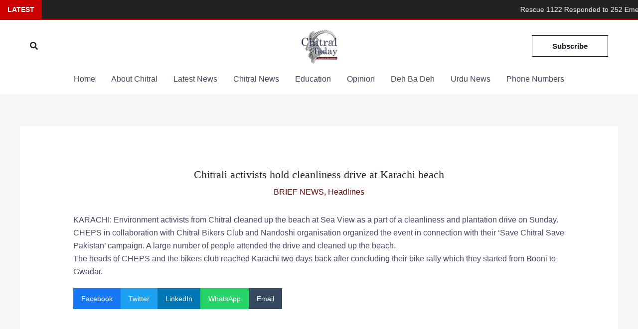

--- FILE ---
content_type: text/html; charset=UTF-8
request_url: https://chitraltoday.net/2019/02/10/chitrali-activists-hold-cleanliness-drive-at-karachi-beach/
body_size: 33000
content:
<!DOCTYPE html><html lang="en-US"><head><script data-no-optimize="1">var litespeed_docref=sessionStorage.getItem("litespeed_docref");litespeed_docref&&(Object.defineProperty(document,"referrer",{get:function(){return litespeed_docref}}),sessionStorage.removeItem("litespeed_docref"));</script> <meta charset="UTF-8"><meta name="viewport" content="width=device-width, initial-scale=1"><link rel="profile" href="https://gmpg.org/xfn/11"><meta name='robots' content='index, follow, max-image-preview:large, max-snippet:-1, max-video-preview:-1' /><title>Chitrali activists hold cleanliness drive at Karachi beach - Chitral Today</title><link rel="canonical" href="https://chitraltoday.net/2019/02/10/chitrali-activists-hold-cleanliness-drive-at-karachi-beach/" /><meta property="og:locale" content="en_US" /><meta property="og:type" content="article" /><meta property="og:title" content="Chitrali activists hold cleanliness drive at Karachi beach - Chitral Today" /><meta property="og:description" content="KARACHI: Environment activists from Chitral cleaned up the beach at Sea View as a part of a cleanliness and plantation drive on Sunday. CHEPS in collaboration with Chitral Bikers Club and Nandoshi organisation organized the event in connection with their ‘Save Chitral Save Pakistan’ campaign. A large number of people attended the drive and cleaned [&hellip;]" /><meta property="og:url" content="https://chitraltoday.net/2019/02/10/chitrali-activists-hold-cleanliness-drive-at-karachi-beach/" /><meta property="og:site_name" content="Chitral Today" /><meta property="article:publisher" content="https://www.facebook.com/ChitralToday/" /><meta property="article:published_time" content="2019-02-10T17:00:27+00:00" /><meta property="og:image" content="https://chitraltoday.net/wp-content/uploads/2025/08/ctn-e1763394996855.webp" /><meta property="og:image:width" content="600" /><meta property="og:image:height" content="555" /><meta property="og:image:type" content="image/webp" /><meta name="author" content="Special Correspondent" /><meta name="twitter:card" content="summary_large_image" /> <script type="application/ld+json" class="yoast-schema-graph">{"@context":"https://schema.org","@graph":[{"@type":"Article","@id":"https://chitraltoday.net/2019/02/10/chitrali-activists-hold-cleanliness-drive-at-karachi-beach/#article","isPartOf":{"@id":"https://chitraltoday.net/2019/02/10/chitrali-activists-hold-cleanliness-drive-at-karachi-beach/"},"author":{"name":"Special Correspondent","@id":"https://chitraltoday.net/#/schema/person/d5fef928bde641e88984a6b619b050e8"},"headline":"Chitrali activists hold cleanliness drive at Karachi beach","datePublished":"2019-02-10T17:00:27+00:00","mainEntityOfPage":{"@id":"https://chitraltoday.net/2019/02/10/chitrali-activists-hold-cleanliness-drive-at-karachi-beach/"},"wordCount":91,"commentCount":0,"publisher":{"@id":"https://chitraltoday.net/#organization"},"articleSection":["BRIEF NEWS","Headlines"],"inLanguage":"en-US","potentialAction":[{"@type":"CommentAction","name":"Comment","target":["https://chitraltoday.net/2019/02/10/chitrali-activists-hold-cleanliness-drive-at-karachi-beach/#respond"]}]},{"@type":"WebPage","@id":"https://chitraltoday.net/2019/02/10/chitrali-activists-hold-cleanliness-drive-at-karachi-beach/","url":"https://chitraltoday.net/2019/02/10/chitrali-activists-hold-cleanliness-drive-at-karachi-beach/","name":"Chitrali activists hold cleanliness drive at Karachi beach - Chitral Today","isPartOf":{"@id":"https://chitraltoday.net/#website"},"datePublished":"2019-02-10T17:00:27+00:00","breadcrumb":{"@id":"https://chitraltoday.net/2019/02/10/chitrali-activists-hold-cleanliness-drive-at-karachi-beach/#breadcrumb"},"inLanguage":"en-US","potentialAction":[{"@type":"ReadAction","target":["https://chitraltoday.net/2019/02/10/chitrali-activists-hold-cleanliness-drive-at-karachi-beach/"]}]},{"@type":"BreadcrumbList","@id":"https://chitraltoday.net/2019/02/10/chitrali-activists-hold-cleanliness-drive-at-karachi-beach/#breadcrumb","itemListElement":[{"@type":"ListItem","position":1,"name":"Home","item":"https://chitraltoday.net/"},{"@type":"ListItem","position":2,"name":"Chitrali activists hold cleanliness drive at Karachi beach"}]},{"@type":"WebSite","@id":"https://chitraltoday.net/#website","url":"https://chitraltoday.net/","name":"Chitral Today","description":"Latest Chitral News And Updates From Chitral","publisher":{"@id":"https://chitraltoday.net/#organization"},"potentialAction":[{"@type":"SearchAction","target":{"@type":"EntryPoint","urlTemplate":"https://chitraltoday.net/?s={search_term_string}"},"query-input":{"@type":"PropertyValueSpecification","valueRequired":true,"valueName":"search_term_string"}}],"inLanguage":"en-US"},{"@type":"Organization","@id":"https://chitraltoday.net/#organization","name":"Chitral Today","url":"https://chitraltoday.net/","logo":{"@type":"ImageObject","inLanguage":"en-US","@id":"https://chitraltoday.net/#/schema/logo/image/","url":"https://chitraltoday.net/wp-content/uploads/2025/07/cropped-cropped-cropped-chitraltoday-removebg-preview.png","contentUrl":"https://chitraltoday.net/wp-content/uploads/2025/07/cropped-cropped-cropped-chitraltoday-removebg-preview.png","width":216,"height":200,"caption":"Chitral Today"},"image":{"@id":"https://chitraltoday.net/#/schema/logo/image/"},"sameAs":["https://www.facebook.com/ChitralToday/"]},{"@type":"Person","@id":"https://chitraltoday.net/#/schema/person/d5fef928bde641e88984a6b619b050e8","name":"Special Correspondent","image":{"@type":"ImageObject","inLanguage":"en-US","@id":"https://chitraltoday.net/#/schema/person/image/","url":"https://chitraltoday.net/wp-content/litespeed/avatar/02692984f49a486ae3fcbc4f6b893178.jpg?ver=1769617309","contentUrl":"https://chitraltoday.net/wp-content/litespeed/avatar/02692984f49a486ae3fcbc4f6b893178.jpg?ver=1769617309","caption":"Special Correspondent"}}]}</script> <link rel='dns-prefetch' href='//www.googletagmanager.com' /><link rel='dns-prefetch' href='//fonts.googleapis.com' /><link rel="alternate" type="application/rss+xml" title="Chitral Today  &raquo; Feed" href="https://chitraltoday.net/feed/" /><link rel="alternate" type="application/rss+xml" title="Chitral Today  &raquo; Comments Feed" href="https://chitraltoday.net/comments/feed/" /><link rel="alternate" type="application/rss+xml" title="Chitral Today  &raquo; Chitrali activists hold cleanliness drive at Karachi beach Comments Feed" href="https://chitraltoday.net/2019/02/10/chitrali-activists-hold-cleanliness-drive-at-karachi-beach/feed/" /><link rel="alternate" title="oEmbed (JSON)" type="application/json+oembed" href="https://chitraltoday.net/wp-json/oembed/1.0/embed?url=https%3A%2F%2Fchitraltoday.net%2F2019%2F02%2F10%2Fchitrali-activists-hold-cleanliness-drive-at-karachi-beach%2F" /><link rel="alternate" title="oEmbed (XML)" type="text/xml+oembed" href="https://chitraltoday.net/wp-json/oembed/1.0/embed?url=https%3A%2F%2Fchitraltoday.net%2F2019%2F02%2F10%2Fchitrali-activists-hold-cleanliness-drive-at-karachi-beach%2F&#038;format=xml" /><style id="litespeed-ucss">@keyframes ticker-scroll{0%{transform:translateX(0)}to{transform:translateX(-100%)}}body{outline:0;vertical-align:baseline}fieldset,figure,p,ul{border:0;font-size:100%;font-weight:inherit;outline:0}figure,p,ul{padding:0}h1,h2,h3{border:0;margin:0}html{-webkit-text-size-adjust:100%;-ms-text-size-adjust:100%;box-sizing:border-box}fieldset,figure,h1,h2,h3,html,legend,li,p,ul{font-style:inherit;vertical-align:baseline}html,legend,li{font-size:100%;font-weight:inherit}body,h1,h2,h3,html,li{padding:0}body,html,li,textarea{border:0}body,figure,html,legend,li{margin:0}main,nav{display:block}a{background-color:transparent}a:active,h1,h2,h3,html,legend,li,textarea{outline:0}a:hover,a:visited{text-decoration:none}small{font-size:80%}img{border:0;height:auto;max-width:100%;vertical-align:middle}svg:not(:root){overflow:hidden}button,input,textarea{font:inherit}button{overflow:visible;text-transform:none}button,input[type=submit]{-webkit-appearance:button;cursor:pointer}button::-moz-focus-inner,input::-moz-focus-inner{border:0;padding:0}input[type=checkbox]{box-sizing:border-box;padding:0}#comments .submit{padding:10px 15px;border-radius:2px;line-height:1.85714285714286;border:0}input[type=search]::-webkit-search-cancel-button,input[type=search]::-webkit-search-decoration{-webkit-appearance:none}fieldset{border:1px solid var(--ast-border-color);margin:0;padding:.35em .625em .75em}legend{border:0;padding:0}fieldset legend{margin-bottom:1.5em;padding:0 .5em}textarea{overflow:auto}.ast-container{max-width:100%;margin-left:auto;margin-right:auto;padding-left:20px;padding-right:20px}.ast-row{margin-left:-20px;margin-right:-20px}.ast-grid-common-col{position:relative;min-height:1px;padding-left:20px;padding-right:20px}.ast-float{float:left}@media (min-width:768px){.ast-width-md-4{width:33.3333333333%}}@media (min-width:992px){.ast-width-lg-33{width:33.3333333333%}}h1,h2,h3{clear:both}*,:after,:before{box-sizing:inherit}body{background:#fff;font-style:normal;-webkit-font-smoothing:antialiased;-moz-osx-font-smoothing:grayscale}ul{margin:0 0 1.5em 3em;list-style:disc}i{font-style:italic}button,input,textarea{margin:0;vertical-align:baseline}body,h1,h2,h3,input{color:#808285}button{border:1px solid;border-radius:2px}button,input[type=submit]{background:#e6e6e6;color:#fff}button:focus,button:hover,input[type=submit]:focus,input[type=submit]:hover{color:#fff}button:active,input[type=submit]:active{border-color:var(--ast-border-color);outline:0}button:focus,input[type=submit]:focus{outline:0}input[type=search],input[type=text],textarea{border:1px solid var(--ast-border-color);-webkit-appearance:none}input[type=search]:focus,input[type=text]:focus,textarea:focus{color:#111}a:focus,a:hover{color:#191970}a:focus{outline:thin dotted}a:hover{outline:0}.screen-reader-text{clip:rect(1px,1px,1px,1px)}.screen-reader-text:focus{border-radius:2px;box-shadow:0 0 2px 2px rgba(0,0,0,.6);clip:auto!important;font-size:.875rem}::selection{background:#0274be;background-color:#640b07;color:#fff}body:not(.logged-in){position:relative}#page{position:relative;display:block}a,a:focus{text-decoration:none}.site-footer a *,.site-header a *,.site-logo-img img,.widget_nav_menu li,a{transition:all .2s linear}p{margin:0 0 1.75em}input[type=submit]{border-radius:0;border:0;box-shadow:none;text-shadow:none}input[type=submit]:hover{box-shadow:none}input[type=submit]:active{box-shadow:none}.search-form .search-field{outline:0}.ast-search-menu-icon{position:relative;z-index:3}input{line-height:1}body,textarea{line-height:1.85714285714286}.ast-single-post .entry-title{line-height:1.2}.entry-title{font-weight:var(--ast-blog-title-font-weight,normal)}body{background-color:#fff;overflow-x:hidden}#primary{width:100%;margin:4em 0}.ast-separate-container{background-color:#f5f5f5}.ast-separate-container #primary{padding:4em 0;margin:0;border:0}.ast-separate-container .ast-article-single:not(.ast-related-post){background-color:#fff}.ast-separate-container .ast-article-single{border-bottom:1px solid var(--ast-border-color);margin:0;padding:5.34em 6.67em;border-bottom:0}@media (max-width:1200px){.ast-separate-container .ast-article-single{margin:0;padding:3.34em 2.4em}}@media (min-width:993px){.ast-separate-container #primary{margin:4em 0;padding:0}}@media (max-width:992px){.ast-separate-container #primary{padding-left:0;padding-right:0}}.ast-search-icon .astra-search-icon{font-size:1.3em}.main-navigation{height:100%;-js-display:inline-flex;display:inline-flex}.main-navigation ul{list-style:none;margin:0;padding-left:0;position:relative}.main-header-menu .menu-link{text-decoration:none;padding:0 1em;display:inline-block;transition:all .2s linear}.main-header-menu .menu-item{position:relative}.ast-button-wrap{display:inline-block}.ast-button-wrap button{box-shadow:none;border:0}.ast-button-wrap .menu-toggle{padding:0;width:2.2em;height:2.1em;font-size:1.5em;font-weight:400;-webkit-font-smoothing:antialiased;-moz-osx-font-smoothing:grayscale;border-radius:2px;vertical-align:middle;line-height:1.85714285714286}.ast-button-wrap .menu-toggle.main-header-menu-toggle{width:auto;text-align:center}.ast-button-wrap .menu-toggle:focus{outline:thin dotted}.header-main-layout-1 .ast-main-header-bar-alignment{margin-left:auto}.site-navigation{height:100%}.ast-icon.icon-search svg{height:1em;width:.9em;margin-top:3px;margin-right:2px}.site-main .post-navigation{margin:0 0 1.5em;overflow:hidden}.post-navigation .nav-previous{position:relative;text-align:left}.post-navigation .nav-next{grid-column-start:2;text-align:right}.ast-icon svg:not([fill]){fill:currentColor}.post-navigation a{background:0 0;font-size:1rem;padding:0 var(--ast-post-nav-space,1.5em);height:2.33333em;line-height:calc(2.33333em - 3px)}.hentry{margin:0 0 1.5em}.entry-content>:last-child,.widget:last-child{margin-bottom:0}.widget-title{font-weight:400;margin-bottom:1em;line-height:1.5}.widget{margin:0 0 2.8em}.widget ul{margin:0;list-style-type:none}.ast-builder-grid-row{display:grid;grid-template-columns:auto auto;align-items:center;grid-column-gap:20px;overflow-wrap:anywhere}.ast-builder-grid-row>.site-header-section{flex-wrap:nowrap}.ast-builder-footer-grid-columns{grid-column-gap:50px}.ast-builder-grid-row.ast-grid-center-col-layout{grid-template-columns:1fr auto 1fr}.ast-builder-layout-element{align-items:center}.ast-builder-grid-row.ast-grid-center-col-layout-only{-js-display:flex;display:flex;height:100%;justify-content:center}.ast-builder-grid-row.ast-grid-center-col-layout-only .ast-grid-section-center{flex-grow:1}.site-header-section{height:100%;min-height:0;align-items:center}.site-header-section>*{padding:0 10px}.site-header-section>div:first-child{padding-left:0}.site-header-section>div:last-child{padding-right:0}.site-header-section .ast-builder-menu{align-items:center}.ast-grid-right-center-section{justify-content:flex-start;flex-grow:1}.ast-grid-right-section{justify-content:flex-end}.ast-grid-left-center-section{justify-content:flex-end;flex-grow:1}.ast-grid-section-center{justify-content:center}.ast-grid-section-center .ast-site-identity>:first-child{text-align:center}.ast-builder-social-element{color:#3a3a3a;background:0 0}.ast-builder-social-element:hover{color:#0274be}.ahfb-svg-iconset,.ast-mobile-header-wrap .menu-toggle .mobile-menu-toggle-icon{-js-display:inline-flex;display:inline-flex;align-self:center}.ahfb-svg-iconset svg{width:17px;height:17px;transition:none}.ahfb-svg-iconset svg>*{transition:none}.ast-footer-copyright p{margin-bottom:0}.ast-builder-grid-row-container{display:grid;align-content:center}.ast-builder-menu .main-navigation{padding:0}.ast-builder-menu .main-navigation>ul{align-self:center}.ast-footer-copyright,.site-footer-focus-item{width:100%}.site-footer-section{justify-content:center}.site-footer-section>*{margin-bottom:10px}.site-footer-section>:last-child{margin-bottom:0}.menu-toggle .ast-close-svg{display:none}.ast-mobile-header-wrap .ast-button-wrap .menu-toggle.main-header-menu-toggle{-js-display:flex;display:flex;align-items:center;width:auto;height:auto}.menu-toggle .mobile-menu-toggle-icon{-js-display:inline-flex;display:inline-flex;align-self:center}.ast-button-wrap .menu-toggle.main-header-menu-toggle{padding:.5em;align-items:center;-js-display:flex;display:flex}.site-header{z-index:99}.main-header-bar-wrap,.site-header{position:relative}.main-header-bar{background-color:#fff;border-bottom-color:var(--ast-border-color);border-bottom-style:solid;margin-left:auto;margin-right:auto}.site-branding{line-height:1;align-self:center}.main-header-bar{z-index:4;position:relative}.ast-site-identity{padding:1em 0}input[type=search],input[type=text],textarea{color:#666;padding:.75em;height:auto;border-width:1px;border-style:solid;border-color:var(--ast-border-color);border-radius:2px;background:var(--ast-comment-inputs-background);box-shadow:none;box-sizing:border-box;transition:all .2s linear}input[type=search]:focus,input[type=text]:focus,textarea:focus{background-color:#fff;border-color:var(--ast-border-color);box-shadow:none}input[type=submit],input[type=submit]:focus,input[type=submit]:hover{box-shadow:none}textarea{width:100%}input[type=search]:focus{outline:thin dotted}.entry-header{margin-bottom:1.2em}.entry-content,.entry-header{word-wrap:break-word}.entry-content::after{display:table;clear:both;content:""}.entry-title{margin-bottom:.2em}.single .entry-header{margin-bottom:2em}.single .post-navigation{margin:0;padding:2em 0 0;border-top:1px solid var(--ast-single-post-border,var(--ast-border-color))}@media (max-width:768px){.single .post-navigation{padding-top:1.5em}}.single .post-navigation a{margin:2px;display:inline-block}@media (min-width:421px){.single .post-navigation .nav-links{-js-display:flex;display:flex;width:100%}.single .post-navigation .nav-links .nav-previous+.nav-next,.single .post-navigation .nav-next,.single .post-navigation .nav-previous{width:50%}}@media (max-width:420px){.single .post-navigation .ast-left-arrow,.single .post-navigation .ast-right-arrow{display:none}.single .post-navigation .nav-next,.single .post-navigation .nav-previous{width:50%}.single .post-navigation .nav-next a,.single .post-navigation .nav-previous a{max-width:95%;width:100%}.single .post-navigation .nav-previous{margin-bottom:1em}}.ast-separate-container .post-navigation{border-top:0;padding-left:var(--ast-post-nav-space,3.33333em);padding-right:var(--ast-post-nav-space,3.33333em)}@media (max-width:420px){.ast-separate-container .post-navigation{padding-left:0;padding-right:0}}@media (max-width:768px){.ast-separate-container .entry-header{margin-bottom:1em}}.ast-flex{-js-display:flex;display:flex;flex-wrap:wrap}.ast-inline-flex{-js-display:inline-flex;display:inline-flex;align-items:center;flex-wrap:wrap;align-content:center}.ast-flex-grow-1{flex-grow:1}:root{--ast-post-nav-space:0;--ast-container-default-xlg-padding:6.67em;--ast-container-default-lg-padding:5.67em;--ast-container-default-slg-padding:4.34em;--ast-container-default-md-padding:3.34em;--ast-container-default-sm-padding:6.67em;--ast-container-default-xs-padding:2.4em;--ast-container-default-xxs-padding:1.4em;--ast-code-block-background:#EEEEEE;--ast-comment-inputs-background:#FAFAFA;--ast-normal-container-width:1200px;--ast-narrow-container-width:750px;--ast-blog-title-font-weight:normal;--ast-blog-meta-weight:inherit;--ast-global-color-primary:var(--ast-global-color-5);--ast-global-color-secondary:var(--ast-global-color-4);--ast-global-color-alternate-background:var(--ast-global-color-7);--ast-global-color-subtle-background:var(--ast-global-color-6);--ast-bg-style-guide:#F8FAFC;--ast-shadow-style-guide:0px 0px 4px 0 #00000057;--ast-global-dark-bg-style:#fff;--ast-global-dark-lfs:#fbfbfb;--ast-widget-bg-color:#fafafa;--ast-wc-container-head-bg-color:#fbfbfb;--ast-title-layout-bg:#eeeeee;--ast-search-border-color:#e7e7e7;--ast-lifter-hover-bg:#e6e6e6;--ast-gallery-block-color:#000;--srfm-color-input-label:var(--ast-global-color-2)}.single .nav-links .nav-next,.single .nav-links .nav-previous,a{color:#640b07}a:focus,a:hover{color:var(--ast-global-color-1)}body,input,textarea{font-family:"Lato",sans-serif;font-weight:400;font-size:16px;font-size:1rem}.ast-custom-button,body,button,input,textarea{line-height:var(--ast-body-line-height,1.65em)}.entry-content p,p{margin-bottom:1em}h1,h2,h3{font-weight:700;font-size:72px;font-size:4.5rem;font-family:"Lora",serif;line-height:1.4em}header .custom-logo-link img{max-width:75px;width:75px}.entry-title{font-size:22px;font-size:1.375rem}h2,h3{font-size:32px;font-size:2rem;line-height:1.3em}h3{font-size:28px;font-size:1.75rem}body{color:var(--ast-global-color-3)}input[type=checkbox]:checked,input[type=checkbox]:focus:checked,input[type=checkbox]:hover:checked{border-color:#640b07;background-color:#640b07;box-shadow:none}.entry-meta,.entry-meta *{line-height:1.45;color:#640b07}.entry-meta a:not(.ast-button):focus,.entry-meta a:not(.ast-button):hover,.post-navigation a:hover{color:var(--ast-global-color-1)}.single .post-navigation a{color:#640b07}.ast-search-menu-icon .search-form button.search-submit{padding:0 4px}.ast-search-menu-icon form.search-form{padding-right:0}.ast-search-menu-icon.slide-search input.search-field{width:0}.search-form input.search-field:focus{outline:0}.wp-block-latest-posts>li>a{color:var(--ast-global-color-2)}.widget-title{font-size:22px;font-size:1.375rem;color:var(--ast-global-color-3)}.ast-search-menu-icon.slide-search a:focus-visible:focus-visible,.astra-search-icon:focus-visible,a:focus-visible{outline-style:dotted;outline-color:inherit;outline-width:thin}[data-section=section-header-mobile-trigger] .ast-button-wrap .ast-mobile-menu-trigger-minimal:focus,input:focus,input[type=search]:focus,input[type=text]:focus,textarea:focus{border-style:dotted;border-color:inherit;border-width:thin}input{outline:0}@media (max-width:921.9px){#ast-desktop-header{display:none}}@media (min-width:922px){#ast-mobile-header{display:none}}@media (max-width:420px){.single .nav-links .nav-next,.single .nav-links .nav-previous{width:100%;text-align:center}}@media (max-width:921px){.ast-separate-container .ast-article-single{padding:1.5em 2.14em}}.ast-custom-button,.menu-toggle,button,input#submit,input[type=submit]{border-style:solid;border-width:1px;color:var(--ast-global-color-2);border-color:var(--ast-global-color-1);background-color:#fff0;padding:10px 24px;font-family:inherit;font-weight:700;font-size:16px;font-size:1rem;line-height:1.4em;border-top-left-radius:0;border-top-right-radius:0;border-bottom-right-radius:0;border-bottom-left-radius:0}.ast-custom-button:hover,.menu-toggle:hover,button:focus,button:hover,input#submit:focus,input#submit:hover,input[type=submit]:focus,input[type=submit]:hover{color:var(--ast-global-color-5);background-color:var(--ast-global-color-1);border-color:var(--ast-global-color-1)}@media (max-width:921px){.ast-custom-button,.menu-toggle,button,input#submit,input[type=submit]{font-size:15px;font-size:.9375rem}}@media (max-width:544px){.ast-custom-button,.menu-toggle,button,input#submit,input[type=submit]{padding-right:20px;padding-left:20px;font-size:14px;font-size:.875rem}}@media (max-width:921px){.menu-toggle,button,input#submit,input[type=submit]{font-size:15px;font-size:.9375rem}.ast-separate-container .comment-respond{padding:2em 2.14em}}@media (min-width:544px){.ast-container{max-width:100%}}@media (max-width:544px){.ast-separate-container .ast-article-single{padding:1.5em 1em}.ast-separate-container #content .ast-container{padding-left:.54em;padding-right:.54em}.menu-toggle,button,input#submit,input[type=submit]{font-size:14px;font-size:.875rem}}.ast-separate-container,body{background-color:var(--ast-global-color-4);background-image:none}@media (max-width:921px){.widget-title{font-size:22px;font-size:1.375rem}.ast-custom-button,body,button,input,textarea{font-size:16px;font-size:1rem}h1{font-size:56px}h2{font-size:30px}h3{font-size:26px}header .custom-logo-link img{max-width:128px;width:128px}}@media (max-width:544px){.widget-title{font-size:21px;font-size:1.4rem}.ast-custom-button,body,button,input,textarea{font-size:15px;font-size:.9375rem}h1{font-size:30px}h2{font-size:24px}h3{font-size:22px}header .custom-logo-link img{max-width:60px;width:60px}html{font-size:100%}}@media (min-width:922px){.ast-container{max-width:1240px}.site-content .ast-container{display:flex}}@media (max-width:921px){.site-content .ast-container{flex-direction:column}}.site .comments-area{padding-bottom:3em}:root{--wp--custom--ast-default-block-top-padding:3em;--wp--custom--ast-default-block-right-padding:3em;--wp--custom--ast-default-block-bottom-padding:3em;--wp--custom--ast-default-block-left-padding:3em;--wp--custom--ast-container-width:1200px;--wp--custom--ast-content-width-size:1200px;--wp--custom--ast-wide-width-size:calc(1200px + var(--wp--custom--ast-default-block-left-padding) + var(--wp--custom--ast-default-block-right-padding))}@media (max-width:921px){:root{--wp--custom--ast-default-block-top-padding:3em;--wp--custom--ast-default-block-right-padding:2em;--wp--custom--ast-default-block-bottom-padding:3em;--wp--custom--ast-default-block-left-padding:2em}}@media (max-width:544px){:root{--wp--custom--ast-default-block-top-padding:3em;--wp--custom--ast-default-block-right-padding:1.5em;--wp--custom--ast-default-block-bottom-padding:3em;--wp--custom--ast-default-block-left-padding:1.5em}}.wp-block-latest-posts:not(.is-grid)>li:first-child,.wp-block-latest-posts>li>:first-child{margin-top:0}.wp-block-latest-posts:not(.is-grid)>li,.wp-block-latest-posts>li>*{margin-top:12px;margin-bottom:12px}@media (max-width:544px){.wp-block-latest-posts{margin:0}}:root{--ast-global-color-0:#1818dc;--ast-global-color-1:#111218;--ast-global-color-2:#22242f;--ast-global-color-3:#45485f;--ast-global-color-4:#f7f7f8;--ast-global-color-5:#ffffff;--ast-global-color-6:#c3f0fe;--ast-global-color-7:#e8e8ee;--ast-global-color-8:#7d82a1;--ast-border-color:#dddddd}header.entry-header{text-align:center}header.entry-header>:not(:last-child){margin-bottom:10px}@media (max-width:921px){header.entry-header{text-align:left}}@media (max-width:544px){header.entry-header{text-align:left}}h1,h2,h3{color:var(--ast-global-color-2)}.ast-builder-layout-element[data-section=title_tagline]{display:flex}[data-section*=section-hb-button-] .menu-link{display:none}.ast-header-button-1[data-section=section-hb-button-1]{display:flex}.ast-builder-menu-1{font-family:inherit;font-weight:inherit;display:flex}.ast-builder-menu-1 .menu-item>.menu-link,.footer-widget-area[data-section=sidebar-widgets-footer-widget-2].footer-widget-area-inner a{color:var(--ast-global-color-3)}.ast-builder-menu-1 .menu-item:hover>.menu-link{color:var(--ast-global-color-1)}.ast-search-icon .ast-icon{z-index:4}.ast-search-icon{z-index:4;position:relative;line-height:normal}.main-header-bar .ast-search-menu-icon .search-form{background-color:#fff}.ast-search-menu-icon .search-form{border:1px solid var(--ast-search-border-color);line-height:normal;padding:0 3em 0 0;border-radius:2px;display:inline-block;-webkit-backface-visibility:hidden;backface-visibility:hidden;position:relative;color:inherit;background-color:#fff}.ast-search-menu-icon .astra-search-icon{-js-display:flex;display:flex;line-height:normal}.ast-search-menu-icon .astra-search-icon:focus{outline:0}.ast-search-menu-icon .search-field{border:0;background-color:#fff0;transition:all .3s;border-radius:inherit;font-size:inherit;width:0;color:#757575}.ast-search-menu-icon .search-submit{display:none;background:0 0;border:0;font-size:1.3em;color:#757575}.site-header-section-left .ast-search-menu-icon.slide-search .search-form{padding-left:2em;padding-right:unset;left:-1em;right:unset}.site-header-section-left .ast-search-menu-icon.slide-search .search-form .search-field{margin-right:unset}.ast-search-menu-icon.slide-search .search-form{-webkit-backface-visibility:visible;backface-visibility:visible;visibility:hidden;opacity:0;transition:all .2s;position:absolute;z-index:3;right:-1em;top:50%;transform:translateY(-50%)}.ast-header-search .ast-search-menu-icon .search-form .search-field:-ms-input-placeholder{opacity:.5}.ast-header-search .ast-search-menu-icon.slide-search .search-form{-js-display:flex;display:flex;align-items:center}.ast-builder-layout-element.ast-header-search{height:auto}.ast-header-search .astra-search-icon{color:var(--ast-global-color-2);font-size:18px}.ast-header-search .ast-icon,.ast-header-search .search-field::placeholder{color:var(--ast-global-color-2)}@media (max-width:921px){.ast-header-search .astra-search-icon{font-size:18px}}@media (max-width:544px){.ast-header-search .astra-search-icon{font-size:18px}}.ast-header-search{display:flex}.site-below-footer-wrap{padding-top:20px;padding-bottom:20px}.site-below-footer-wrap[data-section=section-below-footer-builder]{background-color:#640b07;background-image:none;min-height:30px;border-style:solid;border-width:1px 0 0;border-top-color:var(--ast-global-color-4)}.site-below-footer-wrap[data-section=section-below-footer-builder] .ast-builder-grid-row{max-width:100%;padding-left:35px;padding-right:35px;align-items:center}.site-below-footer-wrap[data-section=section-below-footer-builder] .site-footer-section{align-items:center}.site-below-footer-wrap[data-section=section-below-footer-builder].ast-footer-row-inline .site-footer-section{display:flex;margin-bottom:0}.ast-builder-grid-row-2-equal .ast-builder-grid-row{grid-template-columns:repeat(2,1fr)}@media (max-width:921px){.site-below-footer-wrap[data-section=section-below-footer-builder].ast-footer-row-tablet-stack .site-footer-section{display:block;margin-bottom:10px}.ast-builder-grid-row-container.ast-builder-grid-row-tablet-2-equal .ast-builder-grid-row{grid-template-columns:repeat(2,1fr)}}@media (max-width:544px){.site-below-footer-wrap[data-section=section-below-footer-builder].ast-footer-row-mobile-stack .site-footer-section{display:block;margin-bottom:10px}.ast-builder-grid-row-container.ast-builder-grid-row-mobile-full .ast-builder-grid-row{grid-template-columns:1fr}}.site-below-footer-wrap[data-section=section-below-footer-builder]{padding:10px}@media (max-width:921px){.site-below-footer-wrap[data-section=section-below-footer-builder]{padding:24px}}.site-below-footer-wrap[data-section=section-below-footer-builder]{display:grid}.ast-footer-copyright{text-align:left}.ast-footer-copyright.site-footer-focus-item{color:var(--ast-global-color-5);font-size:16px;font-size:1rem}@media (max-width:921px){.ast-footer-copyright{text-align:left}}@media (max-width:544px){.ast-footer-copyright{text-align:center}}.ast-footer-copyright.ast-builder-layout-element{display:flex}[data-section^=section-fb-social-icons-] .footer-social-inner-wrap{text-align:center}.ast-footer-social-wrap{width:100%}.ast-footer-social-wrap .ast-builder-social-element:first-child{margin-left:0}.ast-footer-social-wrap .ast-builder-social-element:last-child{margin-right:0}.ast-builder-social-element{line-height:1;color:var(--ast-global-color-2);background:#fff0;vertical-align:middle;transition:all .01s;margin-left:6px;margin-right:6px;justify-content:center;align-items:center}.ast-footer-social-1-wrap .ast-builder-social-element{margin-left:10px;margin-right:10px;padding:0}.ast-footer-social-1-wrap .ast-builder-social-element svg{width:20px;height:20px}.ast-footer-social-1-wrap .ast-social-color-type-custom svg{fill:var(--ast-global-color-5)}[data-section=section-fb-social-icons-1] .footer-social-inner-wrap{text-align:center}@media (max-width:921px){[data-section=section-fb-social-icons-1] .footer-social-inner-wrap{text-align:center}}@media (max-width:544px){[data-section=section-fb-social-icons-1] .footer-social-inner-wrap{text-align:center}}.ast-builder-layout-element[data-section=section-fb-social-icons-1]{display:flex}.site-footer{background-color:var(--ast-global-color-4);background-image:none}@media (max-width:921px){.site-footer{background-color:var(--ast-global-color-4);background-image:none}}.site-primary-footer-wrap{padding-top:45px;padding-bottom:45px}.site-primary-footer-wrap[data-section=section-primary-footer-builder]{background-image:none;border-style:solid;border-width:1px 0 0;border-top-color:#e6e6e6}.site-primary-footer-wrap[data-section=section-primary-footer-builder] .ast-builder-grid-row{grid-column-gap:100px;max-width:1200px;margin-left:auto;margin-right:auto;align-items:flex-start}.site-primary-footer-wrap[data-section=section-primary-footer-builder] .site-footer-section{align-items:flex-start}.ast-builder-grid-row-3-equal .ast-builder-grid-row{grid-template-columns:repeat(3,1fr)}@media (max-width:921px){.site-footer{background-color:var(--ast-global-color-4);background-image:none}.site-primary-footer-wrap[data-section=section-primary-footer-builder].ast-footer-row-tablet-stack .site-footer-section{display:block;margin-bottom:10px}.ast-builder-grid-row-container.ast-builder-grid-row-tablet-3-equal .ast-builder-grid-row{grid-template-columns:repeat(3,1fr)}}@media (max-width:544px){.site-primary-footer-wrap[data-section=section-primary-footer-builder] .ast-builder-grid-row{grid-column-gap:40px;grid-row-gap:40px}.site-primary-footer-wrap[data-section=section-primary-footer-builder].ast-footer-row-mobile-stack .site-footer-section{display:block;margin-bottom:10px}.ast-builder-grid-row-container.ast-builder-grid-row-mobile-full .ast-builder-grid-row{grid-template-columns:1fr}}.site-primary-footer-wrap[data-section=section-primary-footer-builder]{padding:40px 40px 5px;margin:0 0-10px}@media (max-width:921px){.site-primary-footer-wrap[data-section=section-primary-footer-builder]{padding-left:24px;padding-right:24px}}@media (max-width:544px){.site-primary-footer-wrap[data-section=section-primary-footer-builder]{padding:-10px}}.site-primary-footer-wrap[data-section=section-primary-footer-builder]{display:grid}.footer-widget-area[data-section=sidebar-widgets-footer-widget-1].footer-widget-area-inner{text-align:left}@media (max-width:921px){.footer-widget-area[data-section=sidebar-widgets-footer-widget-1].footer-widget-area-inner{text-align:left}}@media (max-width:544px){.footer-widget-area[data-section=sidebar-widgets-footer-widget-1].footer-widget-area-inner{text-align:center}}.footer-widget-area[data-section=sidebar-widgets-footer-widget-2].footer-widget-area-inner{text-align:left}@media (max-width:921px){.footer-widget-area[data-section=sidebar-widgets-footer-widget-2].footer-widget-area-inner{text-align:left}}@media (max-width:544px){.footer-widget-area[data-section=sidebar-widgets-footer-widget-2].footer-widget-area-inner{text-align:center}}.footer-widget-area[data-section=sidebar-widgets-footer-widget-4].footer-widget-area-inner{text-align:left}@media (max-width:921px){.footer-widget-area[data-section=sidebar-widgets-footer-widget-4].footer-widget-area-inner{text-align:left}}@media (max-width:544px){.footer-widget-area[data-section=sidebar-widgets-footer-widget-4].footer-widget-area-inner{text-align:center}}.footer-widget-area[data-section=sidebar-widgets-footer-widget-1] .widget-title,.footer-widget-area[data-section=sidebar-widgets-footer-widget-1] h2,.footer-widget-area[data-section=sidebar-widgets-footer-widget-2] .widget-title,.footer-widget-area[data-section=sidebar-widgets-footer-widget-2] h2,.footer-widget-area[data-section=sidebar-widgets-footer-widget-2].footer-widget-area-inner a:hover{color:#640b07}.footer-widget-area[data-section=sidebar-widgets-footer-widget-1],.footer-widget-area[data-section=sidebar-widgets-footer-widget-2]{display:block}@media (max-width:544px){.footer-widget-area[data-section=sidebar-widgets-footer-widget-4]{margin-top:-15px}}.footer-widget-area[data-section=sidebar-widgets-footer-widget-4]{display:block}.screen-reader-text{top:0!important}.ast-header-button-1 .ast-custom-button{box-shadow:0 0 0 0 rgb(0 0 0/.1)}@media (max-width:921px){#ast-mobile-popup-wrapper .ast-mobile-popup-drawer .ast-mobile-popup-inner{width:90%}}@media (max-width:544px){#ast-mobile-popup-wrapper .ast-mobile-popup-drawer .ast-mobile-popup-inner{width:90%}}@media (min-width:922px){.main-header-bar{border-bottom-width:1px}}.main-header-menu .menu-item{-js-display:flex;display:flex;-webkit-box-pack:center;-webkit-justify-content:center;-moz-box-pack:center;-ms-flex-pack:center;justify-content:center;-webkit-box-orient:vertical;-webkit-box-direction:normal;-webkit-flex-direction:column;-moz-box-orient:vertical;-moz-box-direction:normal;-ms-flex-direction:column;flex-direction:column}.main-header-menu>.menu-item>.menu-link{height:100%;-webkit-box-align:center;-webkit-align-items:center;-moz-box-align:center;-ms-flex-align:center;align-items:center;-js-display:flex;display:flex}@media (min-width:922px){.ast-builder-menu .main-navigation>ul>li:last-child a{margin-right:0}}.ast-separate-container .ast-article-single:not(.ast-related-post),.ast-separate-container .comments-area .comment-respond{background-color:var(--ast-global-color-5);background-image:none}@media (max-width:921px){.ast-separate-container .ast-article-single:not(.ast-related-post){background-color:var(--ast-global-color-5);background-image:none}}@media (max-width:544px){.ast-separate-container .ast-article-single:not(.ast-related-post){background-color:var(--ast-global-color-5);background-image:none}}.ast-mobile-popup-drawer .ast-mobile-popup-overlay{background-color:rgb(0 0 0/.4);position:fixed;top:0;right:0;bottom:0;left:0;visibility:hidden;opacity:0;transition:opacity .2s ease-in-out}.ast-mobile-popup-drawer .ast-mobile-popup-header{-js-display:flex;display:flex;justify-content:flex-end;min-height:calc(1.2em + 24px)}.ast-mobile-popup-drawer .ast-mobile-popup-header .menu-toggle-close{background:#fff0;border:0;font-size:24px;line-height:1;padding:.6em;color:inherit;-js-display:flex;display:flex;box-shadow:none}.ast-desktop-popup-content>*,.ast-mobile-popup-content>*{padding:10px 0;height:auto}.ast-desktop-popup-content>:first-child,.ast-mobile-popup-content>:first-child{padding-top:10px}.ast-desktop-popup-content>.ast-builder-menu,.ast-mobile-popup-content>.ast-builder-menu{padding-top:0}.ast-desktop-popup-content>:last-child,.ast-mobile-popup-content>:last-child{padding-bottom:0}.ast-mobile-popup-content .ast-builder-menu-mobile .main-header-menu{background-color:#fff0}.ast-mobile-popup-drawer{position:fixed;top:0;bottom:0;left:-99999rem;right:99999rem;transition:opacity .25s ease-in,left 0s .25s,right 0s .25s;opacity:0;visibility:hidden}.ast-mobile-popup-drawer .ast-mobile-popup-inner{width:100%;transform:translateX(100%);max-width:90%;right:0;top:0;background:#fafafa;color:#3a3a3a;bottom:0;opacity:0;position:fixed;box-shadow:0 0 2rem 0 rgb(0 0 0/.1);-js-display:flex;display:flex;flex-direction:column;transition:transform .2s ease-in,opacity .2s ease-in;overflow-y:auto;overflow-x:hidden}.ast-mobile-popup-drawer.ast-mobile-popup-left .ast-mobile-popup-inner{transform:translateX(-100%);right:auto;left:0}.ast-desktop-popup-content>*,.ast-mobile-popup-content>*{padding-top:0;padding-bottom:0}.content-align-flex-start .ast-builder-layout-element{justify-content:flex-start}.content-align-flex-start .main-header-menu{text-align:left}.ast-mobile-header-wrap .ast-primary-header-bar,.ast-primary-header-bar .site-primary-header-wrap{min-height:64px}@media (min-width:922px){.ast-primary-header-bar{border-bottom-width:0;border-bottom-color:#eaeaea;border-bottom-style:solid}}.ast-below-header-bar,.ast-primary-header-bar{background-color:var(--ast-global-color-5);background-image:none;display:block}@media (max-width:921px){.ast-primary-header-bar.ast-primary-header{background-color:var(--ast-global-color-5);background-image:none}}@media (max-width:544px){.ast-primary-header-bar.ast-primary-header{background-color:var(--ast-global-color-5);background-image:none}}.ast-desktop .ast-primary-header-bar.main-header-bar{padding:0 40px}@media (max-width:921px){.ast-desktop .ast-primary-header-bar.main-header-bar{padding:0 24px}}@media (max-width:544px){.ast-desktop .ast-primary-header-bar.main-header-bar{padding-left:16px;padding-right:16px}}[data-section=section-header-mobile-trigger] .ast-button-wrap .ast-mobile-menu-trigger-minimal{color:var(--ast-global-color-2);border:0;background:#fff0}[data-section=section-header-mobile-trigger] .ast-button-wrap .mobile-menu-toggle-icon .ast-mobile-svg{width:20px;height:20px;fill:var(--ast-global-color-2)}@media (max-width:921px){[data-section=section-header-mobile-trigger] .ast-button-wrap .menu-toggle{margin:0}}.ast-hfb-header .ast-builder-menu-mobile .main-header-menu,.ast-hfb-header .ast-builder-menu-mobile .main-navigation .menu-item .menu-link{border-style:none}@media (max-width:921px){.ast-builder-menu-mobile .main-navigation .main-header-menu .menu-item>.menu-link{color:#45485f}.ast-builder-menu-mobile .main-navigation .main-header-menu .menu-item:hover>.menu-link{color:#1818dc}}.ast-builder-menu-mobile .main-navigation{display:block}.ast-below-header .main-header-bar-navigation{height:100%}.ast-below-header-bar .site-below-header-wrap{min-height:30px}.ast-desktop .ast-below-header-bar .main-header-menu>.menu-item{line-height:30px}.ast-below-header-bar{border-bottom-width:0;border-bottom-color:#eaeaea;border-bottom-style:solid}.ast-below-header-bar.ast-below-header{padding-bottom:15px}:root{--e-global-color-astglobalcolor0:#1818dc;--e-global-color-astglobalcolor1:#111218;--e-global-color-astglobalcolor2:#22242f;--e-global-color-astglobalcolor3:#45485f;--e-global-color-astglobalcolor4:#f7f7f8;--e-global-color-astglobalcolor5:#ffffff;--e-global-color-astglobalcolor6:#c3f0fe;--e-global-color-astglobalcolor7:#e8e8ee;--e-global-color-astglobalcolor8:#7d82a1}.comment-reply-title{font-size:26px;font-size:1.625rem;font-weight:400;line-height:1.65}.comments-area .comment-form-comment{width:100%;border:0;margin:0;padding:0}.comments-area .comment-notes,.comments-area .comment-textarea{margin-bottom:1.5em}.comments-area .form-submit{margin-bottom:0}.comments-area .ast-comment-formwrap input[type=text],.comments-area textarea#comment{width:100%;border-radius:0;vertical-align:middle;margin-bottom:10px}.comment-form-legend{margin-bottom:unset;padding:0 .5em}.ast-separate-container .comment-respond{background-color:#fff;padding:4em 6.67em;border-bottom:0}@media (max-width:1200px){.ast-separate-container .comment-respond{padding:3em 2.34em}}.comments-area #wp-comment-cookies-consent{margin-right:10px}@media (max-width:544px){.ast-separate-container .comment-respond{padding:1.5em 1em}.comment-reply-title{font-size:24px;font-size:1.6rem}}.ast-separate-container .comment-reply-title{padding-top:0}.comments-area{border-top:1px solid var(--ast-global-color-subtle-background,var(--ast-global-color-6));margin-top:2em}.ast-separate-container .comments-area{border-top:0}@media (max-width:921px){.comments-area{margin-top:1.5em}.ast-separate-container .comment-respond{padding:2em 2.14em}.comment-reply-title{font-size:26px;font-size:1.625rem}}.wp-block-image img{height:auto;max-width:100%;vertical-align:bottom}.wp-block-image img,.wp-block-latest-posts,ul{box-sizing:border-box}.wp-block-latest-posts.wp-block-latest-posts__list{list-style:none}.wp-block-latest-posts.wp-block-latest-posts__list li{clear:both;overflow-wrap:break-word}:root :where(.wp-block-latest-posts.wp-block-latest-posts__list){padding-left:0}.wp-block-latest-posts__featured-image img{height:auto;max-width:100%;width:auto}.entry-content{counter-reset:footnotes}@media (min-resolution:192dpi){:root{--wp-admin-border-width-focus:1.5px}}:root{--wp--preset--font-size--normal:16px;--wp--preset--font-size--huge:42px}.screen-reader-text{border:0;clip-path:inset(50%);height:1px;margin:-1px;overflow:hidden;padding:0;position:absolute;width:1px;word-wrap:normal!important}.screen-reader-text:focus{background-color:#ddd;clip-path:none;color:#444;display:block;font-size:1em;height:auto;left:5px;line-height:normal;padding:15px 23px 14px;text-decoration:none;top:5px;width:auto;z-index:100000}html :where(img[class*=wp-image-]){height:auto;max-width:100%}:where(figure){margin:0 0 1em}[role=region]{position:relative}:root{--wp-admin-theme-color:#3858e9;--wp-admin-theme-color--rgb:56,88,233;--wp-admin-theme-color-darker-10:#2145e6;--wp-admin-theme-color-darker-10--rgb:33.0384615385,68.7307692308,230.4615384615;--wp-admin-theme-color-darker-20:#183ad6;--wp-admin-theme-color-darker-20--rgb:23.6923076923,58.1538461538,214.3076923077}@media (min-resolution:192dpi){:root{--wp-admin-border-width-focus:1.5px}}:root{--wp-block-synced-color:#7a00df;--wp-block-synced-color--rgb:122,0,223;--wp-bound-block-color:var(--wp-block-synced-color);--wp-editor-canvas-background:#ddd;--wp-admin-theme-color:#007cba;--wp-admin-theme-color--rgb:0,124,186;--wp-admin-theme-color-darker-10:#006ba1;--wp-admin-theme-color-darker-10--rgb:0,107,160.5;--wp-admin-theme-color-darker-20:#005a87;--wp-admin-theme-color-darker-20--rgb:0,90,135;--wp-admin-border-width-focus:2px}@media (min-resolution:192dpi){:root{--wp-admin-border-width-focus:1.5px}}@media (min-width:600px){.block-editor-block-mover:not(.is-horizontal) .block-editor-block-mover__move-button-container>:before{height:calc(100% - 4px)}}.block-editor-tools-panel-color-gradient-settings__item:nth-child(1 of.block-editor-tools-panel-color-gradient-settings__item){border-top:1px solid #ddd;border-top-left-radius:2px;border-top-right-radius:2px;margin-top:24px}.block-editor-tools-panel-color-gradient-settings__item:nth-last-child(1 of.block-editor-tools-panel-color-gradient-settings__item){border-bottom-left-radius:2px;border-bottom-right-radius:2px}:root{--wp--preset--aspect-ratio--square:1;--wp--preset--aspect-ratio--4-3:4/3;--wp--preset--aspect-ratio--3-4:3/4;--wp--preset--aspect-ratio--3-2:3/2;--wp--preset--aspect-ratio--2-3:2/3;--wp--preset--aspect-ratio--16-9:16/9;--wp--preset--aspect-ratio--9-16:9/16;--wp--preset--color--black:#000000;--wp--preset--color--cyan-bluish-gray:#abb8c3;--wp--preset--color--white:#ffffff;--wp--preset--color--pale-pink:#f78da7;--wp--preset--color--vivid-red:#cf2e2e;--wp--preset--color--luminous-vivid-orange:#ff6900;--wp--preset--color--luminous-vivid-amber:#fcb900;--wp--preset--color--light-green-cyan:#7bdcb5;--wp--preset--color--vivid-green-cyan:#00d084;--wp--preset--color--pale-cyan-blue:#8ed1fc;--wp--preset--color--vivid-cyan-blue:#0693e3;--wp--preset--color--vivid-purple:#9b51e0;--wp--preset--color--ast-global-color-0:var(--ast-global-color-0);--wp--preset--color--ast-global-color-1:var(--ast-global-color-1);--wp--preset--color--ast-global-color-2:var(--ast-global-color-2);--wp--preset--color--ast-global-color-3:var(--ast-global-color-3);--wp--preset--color--ast-global-color-4:var(--ast-global-color-4);--wp--preset--color--ast-global-color-5:var(--ast-global-color-5);--wp--preset--color--ast-global-color-6:var(--ast-global-color-6);--wp--preset--color--ast-global-color-7:var(--ast-global-color-7);--wp--preset--color--ast-global-color-8:var(--ast-global-color-8);--wp--preset--gradient--vivid-cyan-blue-to-vivid-purple:linear-gradient(135deg,rgb(6,147,227) 0%,rgb(155,81,224) 100%);--wp--preset--gradient--light-green-cyan-to-vivid-green-cyan:linear-gradient(135deg,rgb(122,220,180) 0%,rgb(0,208,130) 100%);--wp--preset--gradient--luminous-vivid-amber-to-luminous-vivid-orange:linear-gradient(135deg,rgb(252,185,0) 0%,rgb(255,105,0) 100%);--wp--preset--gradient--luminous-vivid-orange-to-vivid-red:linear-gradient(135deg,rgb(255,105,0) 0%,rgb(207,46,46) 100%);--wp--preset--gradient--very-light-gray-to-cyan-bluish-gray:linear-gradient(135deg,rgb(238,238,238) 0%,rgb(169,184,195) 100%);--wp--preset--gradient--cool-to-warm-spectrum:linear-gradient(135deg,rgb(74,234,220) 0%,rgb(151,120,209) 20%,rgb(207,42,186) 40%,rgb(238,44,130) 60%,rgb(251,105,98) 80%,rgb(254,248,76) 100%);--wp--preset--gradient--blush-light-purple:linear-gradient(135deg,rgb(255,206,236) 0%,rgb(152,150,240) 100%);--wp--preset--gradient--blush-bordeaux:linear-gradient(135deg,rgb(254,205,165) 0%,rgb(254,45,45) 50%,rgb(107,0,62) 100%);--wp--preset--gradient--luminous-dusk:linear-gradient(135deg,rgb(255,203,112) 0%,rgb(199,81,192) 50%,rgb(65,88,208) 100%);--wp--preset--gradient--pale-ocean:linear-gradient(135deg,rgb(255,245,203) 0%,rgb(182,227,212) 50%,rgb(51,167,181) 100%);--wp--preset--gradient--electric-grass:linear-gradient(135deg,rgb(202,248,128) 0%,rgb(113,206,126) 100%);--wp--preset--gradient--midnight:linear-gradient(135deg,rgb(2,3,129) 0%,rgb(40,116,252) 100%);--wp--preset--font-size--small:13px;--wp--preset--font-size--medium:20px;--wp--preset--font-size--large:36px;--wp--preset--font-size--x-large:42px;--wp--preset--spacing--20:0.44rem;--wp--preset--spacing--30:0.67rem;--wp--preset--spacing--40:1rem;--wp--preset--spacing--50:1.5rem;--wp--preset--spacing--60:2.25rem;--wp--preset--spacing--70:3.38rem;--wp--preset--spacing--80:5.06rem;--wp--preset--shadow--natural:6px 6px 9px rgba(0, 0, 0, 0.2);--wp--preset--shadow--deep:12px 12px 50px rgba(0, 0, 0, 0.4);--wp--preset--shadow--sharp:6px 6px 0px rgba(0, 0, 0, 0.2);--wp--preset--shadow--outlined:6px 6px 0px -3px rgb(255, 255, 255), 6px 6px rgb(0, 0, 0);--wp--preset--shadow--crisp:6px 6px 0px rgb(0, 0, 0);--wp--style--global--content-size:var(--wp--custom--ast-content-width-size);--wp--style--global--wide-size:var(--wp--custom--ast-wide-width-size);--wp--style--block-gap:24px}:where(body){margin:0}body{padding-right:0;padding-bottom:0;padding-left:0;padding-top:42px!important}a:where(:not(.wp-element-button)){text-decoration:none}.has-small-font-size{font-size:var(--wp--preset--font-size--small)!important}[data-section*=section-hb-button-] .ast-builder-button-size-sm .ast-custom-button{font-size:15px;padding:10px 40px}.site-footer-section{position:relative}@media (max-width:921px){.ast-separate-container .ast-article-single{padding:1.5em 2.14em}.ast-separate-container .comment-respond{padding-right:2.14em;padding-left:2.14em}.ast-separate-container #primary{margin-top:1.5em;margin-bottom:1.5em;padding-left:0;padding-right:0}}@media (max-width:544px){.ast-separate-container .ast-article-single,.ast-separate-container .comment-respond{padding:1.5em 1em}}@media (max-width:921px){.ast-separate-container #primary{padding-top:0;padding-bottom:0}}.lsss-share-buttons{margin:20px 0;display:flex;gap:10px;flex-wrap:wrap}#chitral-news-ticker,.lsss-share-button{color:#fff;align-items:center;font-size:14px}.lsss-share-button{display:inline-flex;padding:8px 16px;text-decoration:none;border-radius:4px;font-weight:500;transition:opacity .2s ease}.lsss-share-button:hover{opacity:.8;color:#fff}.lsss-facebook{background-color:#1877f2}.lsss-twitter{background-color:#1da1f2}.lsss-linkedin{background-color:#0077b5}.lsss-whatsapp{background-color:#25d366}.lsss-email{background-color:#34495e}.lsss-share-buttons.square .lsss-share-button{border-radius:0}#chitral-news-ticker{position:fixed;top:0;left:0;width:100%;background:#222;display:flex;overflow:hidden;z-index:9999;font-family:Arial,sans-serif;height:40px;border-bottom:2px solid #c00}#ticker-label{background:#c00;padding:0 15px;font-weight:700;text-transform:uppercase;height:100%;display:flex;align-items:center;flex-shrink:0}#ticker-content{flex:1;overflow:hidden;white-space:nowrap}#ticker-inner{display:inline-block;padding-left:100%;animation:ticker-scroll 40s linear infinite}#ticker-inner:hover{animation-play-state:paused}#ticker-inner a{color:#fff;text-decoration:none;margin-right:30px}#ticker-inner a:hover{text-decoration:underline}@media (max-width:480px){#chitral-news-ticker{font-size:12px;height:35px}}</style><link rel="preload" as="image" href="https://chitraltoday.net/wp-content/uploads/2025/07/cropped-cropped-cropped-chitraltoday-removebg-preview-128x119.png.webp"><link rel="preload" as="image" href="https://chitraltoday.net/wp-content/uploads/2025/07/cropped-cropped-cropped-chitraltoday-removebg-preview-128x119.png.webp"> <script type="litespeed/javascript" data-src="https://chitraltoday.net/wp-includes/js/jquery/jquery.min.js" id="jquery-core-js"></script> <script id="astra-flexibility-js-after" type="litespeed/javascript">typeof flexibility!=="undefined"&&flexibility(document.documentElement)</script> 
 <script type="litespeed/javascript" data-src="https://www.googletagmanager.com/gtag/js?id=G-XYCDF5SKEZ" id="google_gtagjs-js"></script> <script id="google_gtagjs-js-after" type="litespeed/javascript">window.dataLayer=window.dataLayer||[];function gtag(){dataLayer.push(arguments)}
gtag("set","linker",{"domains":["chitraltoday.net"]});gtag("js",new Date());gtag("set","developer_id.dZTNiMT",!0);gtag("config","G-XYCDF5SKEZ");window._googlesitekit=window._googlesitekit||{};window._googlesitekit.throttledEvents=[];window._googlesitekit.gtagEvent=(name,data)=>{var key=JSON.stringify({name,data});if(!!window._googlesitekit.throttledEvents[key]){return}window._googlesitekit.throttledEvents[key]=!0;setTimeout(()=>{delete window._googlesitekit.throttledEvents[key]},5);gtag("event",name,{...data,event_source:"site-kit"})}</script> <link rel="https://api.w.org/" href="https://chitraltoday.net/wp-json/" /><link rel="alternate" title="JSON" type="application/json" href="https://chitraltoday.net/wp-json/wp/v2/posts/61638" /><link rel="EditURI" type="application/rsd+xml" title="RSD" href="https://chitraltoday.net/xmlrpc.php?rsd" /><meta name="generator" content="WordPress 6.9" /><link rel='shortlink' href='https://chitraltoday.net/?p=61638' /><meta name="generator" content="Site Kit by Google 1.171.0" /><link rel="preload" as="image" href="https://chitraltoday.net/wp-content/uploads/2025/07/cropped-cropped-cropped-chitraltoday-removebg-preview.png" fetchpriority="high"><link rel="preconnect" href="https://fonts.googleapis.com"><link rel="preconnect" href="https://fonts.gstatic.com" crossorigin><link rel="preload" as="style" href="https://fonts.googleapis.com/css2?family=Roboto:wght@400;700&display=swap"><link rel="pingback" href="https://chitraltoday.net/xmlrpc.php"><meta name="google-site-verification" content="emL3b7z2pDXTPfGmfov5qJ2IcnGs4BCzNI2NQcakIMU"><meta name="generator" content="Elementor 3.34.4; features: e_font_icon_svg, additional_custom_breakpoints; settings: css_print_method-external, google_font-enabled, font_display-swap"><link rel="icon" href="https://chitraltoday.net/wp-content/uploads/2025/07/cropped-cropped-cropped-chitraltoday-removebg-preview-1-32x32.png" sizes="32x32" /><link rel="icon" href="https://chitraltoday.net/wp-content/uploads/2025/07/cropped-cropped-cropped-chitraltoday-removebg-preview-1-192x192.png" sizes="192x192" /><link rel="apple-touch-icon" href="https://chitraltoday.net/wp-content/uploads/2025/07/cropped-cropped-cropped-chitraltoday-removebg-preview-1-180x180.png" /><meta name="msapplication-TileImage" content="https://chitraltoday.net/wp-content/uploads/2025/07/cropped-cropped-cropped-chitraltoday-removebg-preview-1-270x270.png" /></head><body itemtype='https://schema.org/Blog' itemscope='itemscope' class="wp-singular post-template-default single single-post postid-61638 single-format-standard wp-custom-logo wp-embed-responsive wp-theme-astra wp-child-theme-astra-child ast-desktop ast-separate-container ast-two-container ast-no-sidebar astra-4.12.1 group-blog ast-blog-single-style-1 ast-single-post ast-inherit-site-logo-transparent ast-hfb-header ast-normal-title-enabled elementor-default elementor-kit-900 astra-addon-4.12.1"><a
class="skip-link screen-reader-text"
href="#content">
Skip to content</a><div
class="hfeed site" id="page"><header
class="site-header header-main-layout-1 ast-primary-menu-enabled ast-hide-custom-menu-mobile ast-builder-menu-toggle-icon ast-mobile-header-inline" id="masthead" itemtype="https://schema.org/WPHeader" itemscope="itemscope" itemid="#masthead"		><div id="ast-desktop-header" data-toggle-type="off-canvas"><div class="ast-main-header-wrap main-header-bar-wrap "><div class="ast-primary-header-bar ast-primary-header main-header-bar site-header-focus-item" data-section="section-primary-header-builder"><div class="site-primary-header-wrap ast-builder-grid-row-container site-header-focus-item ast-container" data-section="section-primary-header-builder"><div class="ast-builder-grid-row ast-builder-grid-row-has-sides ast-grid-center-col-layout"><div class="site-header-primary-section-left site-header-section ast-flex site-header-section-left"><div class="ast-builder-layout-element ast-flex site-header-focus-item ast-header-search" data-section="section-header-search"><div class="ast-search-menu-icon slide-search" ><form role="search" method="get" class="search-form" action="https://chitraltoday.net/">
<label for="search-field">
<span class="screen-reader-text">Search for:</span>
<input type="search" id="search-field" class="search-field"   placeholder="Search..." value="" name="s" tabindex="-1">
<button class="search-submit ast-search-submit" aria-label="Search Submit">
<span hidden>Search</span>
<i><span class="ast-icon icon-search"><svg xmlns="http://www.w3.org/2000/svg" xmlns:xlink="http://www.w3.org/1999/xlink" version="1.1" x="0px" y="0px" viewBox="-893 477 142 142" enable-background="new -888 480 142 142" xml:space="preserve">
<path d="M-787.4,568.7h-6.3l-2.4-2.4c7.9-8.7,12.6-20.5,12.6-33.1c0-28.4-22.9-51.3-51.3-51.3  c-28.4,0-51.3,22.9-51.3,51.3c0,28.4,22.9,51.3,51.3,51.3c12.6,0,24.4-4.7,33.1-12.6l2.4,2.4v6.3l39.4,39.4l11.8-11.8L-787.4,568.7  L-787.4,568.7z M-834.7,568.7c-19.7,0-35.5-15.8-35.5-35.5c0-19.7,15.8-35.5,35.5-35.5c19.7,0,35.5,15.8,35.5,35.5  C-799.3,553-815,568.7-834.7,568.7L-834.7,568.7z" />
</svg></span></i>
</button>
</label></form><div class="ast-search-icon">
<a class="slide-search astra-search-icon" role="button" tabindex="0" aria-label="Search button" href="#">
<span class="screen-reader-text">Search</span>
<span class="ast-icon icon-search icon-search"><span class="ahfb-svg-iconset ast-inline-flex svg-baseline"><svg xmlns='http://www.w3.org/2000/svg' viewBox='0 0 512 512'><path d='M505 442.7L405.3 343c-4.5-4.5-10.6-7-17-7H372c27.6-35.3 44-79.7 44-128C416 93.1 322.9 0 208 0S0 93.1 0 208s93.1 208 208 208c48.3 0 92.7-16.4 128-44v16.3c0 6.4 2.5 12.5 7 17l99.7 99.7c9.4 9.4 24.6 9.4 33.9 0l28.3-28.3c9.4-9.4 9.4-24.6.1-34zM208 336c-70.7 0-128-57.2-128-128 0-70.7 57.2-128 128-128 70.7 0 128 57.2 128 128 0 70.7-57.2 128-128 128z'></path></svg></span></span>				</a></div></div></div><div class="site-header-primary-section-left-center site-header-section ast-flex ast-grid-left-center-section"></div></div><div class="site-header-primary-section-center site-header-section ast-flex ast-grid-section-center"><div class="ast-builder-layout-element ast-flex site-header-focus-item" data-section="title_tagline"><div
class="site-branding ast-site-identity" itemtype="https://schema.org/Organization" itemscope="itemscope"				>
<span class="site-logo-img"><a href="https://chitraltoday.net/" class="custom-logo-link" rel="home"><img width="128" height="119" src="https://chitraltoday.net/wp-content/uploads/2025/07/cropped-cropped-cropped-chitraltoday-removebg-preview-128x119.png.webp" class="custom-logo" alt="Chitral Today" decoding="sync" srcset="https://chitraltoday.net/wp-content/uploads/2025/07/cropped-cropped-cropped-chitraltoday-removebg-preview-128x119.png.webp 128w, https://chitraltoday.net/wp-content/uploads/2025/07/cropped-cropped-cropped-chitraltoday-removebg-preview.png.webp 216w" sizes="(max-width: 128px) 100vw, 128px" loading="eager" fetchpriority="high"/></a></span></div></div></div><div class="site-header-primary-section-right site-header-section ast-flex ast-grid-right-section"><div class="site-header-primary-section-right-center site-header-section ast-flex ast-grid-right-center-section"></div><div class="ast-builder-layout-element ast-flex site-header-focus-item ast-header-button-1" data-section="section-hb-button-1"><div class="ast-builder-button-wrap ast-builder-button-size-sm"><a class="ast-custom-button-link" href="" target="_self"  role="button" aria-label="Subscribe" ><div class="ast-custom-button">Subscribe</div>
</a><a class="menu-link" href="" target="_self" >Subscribe</a></div></div></div></div></div></div></div><div class="ast-below-header-wrap  "><div class="ast-below-header-bar ast-below-header  site-header-focus-item" data-section="section-below-header-builder"><div class="site-below-header-wrap ast-builder-grid-row-container site-header-focus-item ast-container" data-section="section-below-header-builder"><div class="ast-builder-grid-row ast-grid-center-col-layout-only ast-flex ast-grid-center-col-layout"><div class="site-header-below-section-center site-header-section ast-flex ast-grid-section-center"><div class="ast-builder-menu-1 ast-builder-menu ast-flex ast-builder-menu-1-focus-item ast-builder-layout-element site-header-focus-item" data-section="section-hb-menu-1"><div class="ast-main-header-bar-alignment"><div class="main-header-bar-navigation"><nav class="site-navigation ast-flex-grow-1 navigation-accessibility site-header-focus-item" id="primary-site-navigation-desktop" aria-label="Primary Site Navigation" itemtype="https://schema.org/SiteNavigationElement" itemscope="itemscope"><div class="main-navigation ast-inline-flex"><ul id="ast-hf-menu-1" class="main-header-menu ast-menu-shadow ast-nav-menu ast-flex  submenu-with-border stack-on-mobile"><li id="menu-item-150175" class="menu-item menu-item-type-post_type menu-item-object-page menu-item-home menu-item-150175"><a href="https://chitraltoday.net/" class="menu-link">Home</a></li><li id="menu-item-152459" class="menu-item menu-item-type-post_type menu-item-object-page menu-item-152459"><a href="https://chitraltoday.net/about-chitral/" class="menu-link">About Chitral</a></li><li id="menu-item-150179" class="menu-item menu-item-type-taxonomy menu-item-object-category menu-item-150179"><a href="https://chitraltoday.net/category/latest-news-from-chitral/" class="menu-link">Latest News</a></li><li id="menu-item-150176" class="menu-item menu-item-type-taxonomy menu-item-object-category menu-item-150176"><a href="https://chitraltoday.net/category/chitral-news/" class="menu-link">Chitral News</a></li><li id="menu-item-150178" class="menu-item menu-item-type-taxonomy menu-item-object-category menu-item-150178"><a href="https://chitraltoday.net/category/education/" class="menu-link">Education</a></li><li id="menu-item-150180" class="menu-item menu-item-type-taxonomy menu-item-object-category menu-item-150180"><a href="https://chitraltoday.net/category/opinions/" class="menu-link">Opinion</a></li><li id="menu-item-153795" class="menu-item menu-item-type-taxonomy menu-item-object-category menu-item-153795"><a href="https://chitraltoday.net/category/deh-ba-deh/" class="menu-link">Deh Ba Deh</a></li><li id="menu-item-150181" class="menu-item menu-item-type-taxonomy menu-item-object-category menu-item-150181"><a href="https://chitraltoday.net/category/urdu-news-from-chitral/" class="menu-link">Urdu News</a></li><li id="menu-item-152035" class="menu-item menu-item-type-post_type menu-item-object-page menu-item-152035"><a href="https://chitraltoday.net/phone-numbers/" class="menu-link">Phone Numbers</a></li></ul></div></nav></div></div></div></div></div></div></div></div></div><div id="ast-mobile-header" class="ast-mobile-header-wrap " data-type="off-canvas"><div class="ast-main-header-wrap main-header-bar-wrap" ><div class="ast-primary-header-bar ast-primary-header main-header-bar site-primary-header-wrap site-header-focus-item ast-builder-grid-row-layout-default ast-builder-grid-row-tablet-layout-default ast-builder-grid-row-mobile-layout-default" data-section="section-primary-header-builder"><div class="ast-builder-grid-row ast-builder-grid-row-has-sides ast-builder-grid-row-no-center"><div class="site-header-primary-section-left site-header-section ast-flex site-header-section-left"><div class="ast-builder-layout-element ast-flex site-header-focus-item" data-section="title_tagline"><div
class="site-branding ast-site-identity" itemtype="https://schema.org/Organization" itemscope="itemscope"				>
<span class="site-logo-img"><a href="https://chitraltoday.net/" class="custom-logo-link" rel="home"><img width="128" height="119" src="https://chitraltoday.net/wp-content/uploads/2025/07/cropped-cropped-cropped-chitraltoday-removebg-preview-128x119.png.webp" class="custom-logo" alt="Chitral Today" decoding="sync" srcset="https://chitraltoday.net/wp-content/uploads/2025/07/cropped-cropped-cropped-chitraltoday-removebg-preview-128x119.png.webp 128w, https://chitraltoday.net/wp-content/uploads/2025/07/cropped-cropped-cropped-chitraltoday-removebg-preview.png.webp 216w" sizes="(max-width: 128px) 100vw, 128px" loading="eager" fetchpriority="high"/></a></span></div></div></div><div class="site-header-primary-section-right site-header-section ast-flex ast-grid-right-section"><div class="ast-builder-layout-element ast-flex site-header-focus-item" data-section="section-header-mobile-trigger"><div class="ast-button-wrap">
<button type="button" class="menu-toggle main-header-menu-toggle ast-mobile-menu-trigger-minimal"   aria-expanded="false" aria-label="Main menu toggle">
<span class="mobile-menu-toggle-icon">
<span aria-hidden="true" class="ahfb-svg-iconset ast-inline-flex svg-baseline"><svg class='ast-mobile-svg ast-menu-svg' fill='currentColor' version='1.1' xmlns='http://www.w3.org/2000/svg' width='24' height='24' viewBox='0 0 24 24'><path d='M3 13h18c0.552 0 1-0.448 1-1s-0.448-1-1-1h-18c-0.552 0-1 0.448-1 1s0.448 1 1 1zM3 7h18c0.552 0 1-0.448 1-1s-0.448-1-1-1h-18c-0.552 0-1 0.448-1 1s0.448 1 1 1zM3 19h18c0.552 0 1-0.448 1-1s-0.448-1-1-1h-18c-0.552 0-1 0.448-1 1s0.448 1 1 1z'></path></svg></span><span aria-hidden="true" class="ahfb-svg-iconset ast-inline-flex svg-baseline"><svg class='ast-mobile-svg ast-close-svg' fill='currentColor' version='1.1' xmlns='http://www.w3.org/2000/svg' width='24' height='24' viewBox='0 0 24 24'><path d='M5.293 6.707l5.293 5.293-5.293 5.293c-0.391 0.391-0.391 1.024 0 1.414s1.024 0.391 1.414 0l5.293-5.293 5.293 5.293c0.391 0.391 1.024 0.391 1.414 0s0.391-1.024 0-1.414l-5.293-5.293 5.293-5.293c0.391-0.391 0.391-1.024 0-1.414s-1.024-0.391-1.414 0l-5.293 5.293-5.293-5.293c-0.391-0.391-1.024-0.391-1.414 0s-0.391 1.024 0 1.414z'></path></svg></span>					</span>
</button></div></div></div></div></div></div></div></header><div id="content" class="site-content"><div class="ast-container"><div id="primary" class="content-area primary"><main id="main" class="site-main"><article
class="post-61638 post type-post status-publish format-standard hentry category-brief-today-from-chitral category-headlines ast-article-single" id="post-61638" itemtype="https://schema.org/CreativeWork" itemscope="itemscope"><div class="ast-post-format- ast-no-thumb single-layout-1"><header class="entry-header ast-no-thumbnail"><h1 class="entry-title" itemprop="headline">Chitrali activists hold cleanliness drive at Karachi beach</h1><div class="entry-meta"><span class="ast-terms-link"><a href="https://chitraltoday.net/category/brief-today-from-chitral/" class="">BRIEF NEWS</a>, <a href="https://chitraltoday.net/category/headlines/" class="">Headlines</a></span></div></header><div class="entry-content clear"
itemprop="text"	><div class=\"\" data-block=\"true\" data-editor=\"7srov\" data-offset-key=\"ae2v-0-0\"><div class=\"_1mf _1mj\" data-offset-key=\"ae2v-0-0\"><span data-offset-key=\"ae2v-0-0\">KARACHI: Environment activists from Chitral cleaned up the beach at Sea View as a part of a cleanliness and plantation drive on Sunday. </span></div></div><div class=\"\" data-block=\"true\" data-editor=\"7srov\" data-offset-key=\"1o5c4-0-0\"><div class=\"_1mf _1mj\" data-offset-key=\"1o5c4-0-0\"><span data-offset-key=\"1o5c4-0-0\">CHEPS in collaboration with Chitral Bikers Club and Nandoshi organisation organized the event in connection with their ‘Save Chitral Save Pakistan’ campaign. A large number of people attended the drive and cleaned up the beach.</span></div></div><div class=\"\" data-block=\"true\" data-editor=\"7srov\" data-offset-key=\"1g5q8-0-0\"><div class=\"_1mf _1mj\" data-offset-key=\"1g5q8-0-0\"><span data-offset-key=\"1g5q8-0-0\">The heads of CHEPS and the bikers club reached Karachi two days back after concluding their bike rally which they started from Booni to Gwadar.</span></div></div><div class="lsss-share-buttons square"><a href="https://www.facebook.com/sharer/sharer.php?u=https%3A%2F%2Fchitraltoday.net%2F2019%2F02%2F10%2Fchitrali-activists-hold-cleanliness-drive-at-karachi-beach%2F" class="lsss-share-button lsss-facebook" target="_blank" rel="noopener noreferrer">Facebook</a><a href="https://twitter.com/intent/tweet?url=https%3A%2F%2Fchitraltoday.net%2F2019%2F02%2F10%2Fchitrali-activists-hold-cleanliness-drive-at-karachi-beach%2F&#038;text=Chitrali+activists+hold+cleanliness+drive+at+Karachi+beach" class="lsss-share-button lsss-twitter" target="_blank" rel="noopener noreferrer">Twitter</a><a href="https://www.linkedin.com/sharing/share-offsite/?url=https%3A%2F%2Fchitraltoday.net%2F2019%2F02%2F10%2Fchitrali-activists-hold-cleanliness-drive-at-karachi-beach%2F" class="lsss-share-button lsss-linkedin" target="_blank" rel="noopener noreferrer">LinkedIn</a><a href="https://wa.me/?text=Chitrali+activists+hold+cleanliness+drive+at+Karachi+beach%20https%3A%2F%2Fchitraltoday.net%2F2019%2F02%2F10%2Fchitrali-activists-hold-cleanliness-drive-at-karachi-beach%2F" class="lsss-share-button lsss-whatsapp" target="_blank" rel="noopener noreferrer">WhatsApp</a><a href="mailto:?subject=Chitrali+activists+hold+cleanliness+drive+at+Karachi+beach&#038;body=KARACHI%3A+Environment+activists+from+Chitral+cleaned+up+the+beach+at+Sea+View+as+a+part+of+a+cleanliness+and+plantation%26hellip%3B%20https%3A%2F%2Fchitraltoday.net%2F2019%2F02%2F10%2Fchitrali-activists-hold-cleanliness-drive-at-karachi-beach%2F" class="lsss-share-button lsss-email">Email</a></div></div></div></article><nav class="navigation post-navigation" aria-label="Posts"><div class="nav-links"><div class="nav-previous"><a title="Maqsoodul Mulk elected president of tour operators\&#039; association" href="https://chitraltoday.net/2019/02/10/maqsoodul-mulk-elected-president-of-pakistan-tour-operators-association/" rel="prev"><span class="ast-left-arrow" aria-hidden="true">&larr;</span> Previous Post</a></div><div class="nav-next"><a title="Is govt confused to handle PTM?" href="https://chitraltoday.net/2019/02/10/is-govt-confused-to-handle-ptm/" rel="next">Next Post <span class="ast-right-arrow" aria-hidden="true">&rarr;</span></a></div></div></nav><div id="comments" class="comments-area comment-form-position-below "><div id="respond" class="comment-respond"><h3 id="reply-title" class="comment-reply-title">Leave a Comment <small><a rel="nofollow" id="cancel-comment-reply-link" href="/2019/02/10/chitrali-activists-hold-cleanliness-drive-at-karachi-beach/#respond" style="display:none;">Cancel Reply</a></small></h3><form action="https://chitraltoday.net/wp-comments-post.php" method="post" id="ast-commentform" class="comment-form"><p class="comment-notes"><span id="email-notes">Your email address will not be published.</span> <span class="required-field-message">Required fields are marked <span class="required">*</span></span></p><div class="ast-row comment-textarea"><fieldset class="comment-form-comment"><legend class ="comment-form-legend"></legend><div class="comment-form-textarea ast-grid-common-col"><label for="comment" class="screen-reader-text">Type here..</label><textarea autocomplete="new-password"  id="f29e9dcfc2"  name="f29e9dcfc2"   placeholder="Type here.." cols="45" rows="8" aria-required="true"></textarea><textarea id="comment" aria-label="hp-comment" aria-hidden="true" name="comment" autocomplete="new-password" style="padding:0 !important;clip:rect(1px, 1px, 1px, 1px) !important;position:absolute !important;white-space:nowrap !important;height:1px !important;width:1px !important;overflow:hidden !important;" tabindex="-1"></textarea><script data-noptimize type="litespeed/javascript">document.getElementById("comment").setAttribute("id","a0f953f6b806420c2ae42c73064d3d82");document.getElementById("f29e9dcfc2").setAttribute("id","comment")</script></div></fieldset></div><div class="ast-comment-formwrap ast-row"><p class="comment-form-author ast-grid-common-col ast-width-lg-33 ast-width-md-4 ast-float">
<label for="author" class="screen-reader-text">Name</label>
<input id="author" name="author" type="text"
value=""
placeholder="Name"
size="30" autocomplete="name" /></p><p class="comment-form-email ast-grid-common-col ast-width-lg-33 ast-width-md-4 ast-float">
<label for="email" class="screen-reader-text">Email</label>
<input id="email" name="email" type="text"
value=""
placeholder="Email"
size="30" autocomplete="email" /></p><p class="comment-form-url ast-grid-common-col ast-width-lg-33 ast-width-md-4 ast-float">
<label for="url" class="screen-reader-text">Website</label>
<input id="url" name="url" type="text"
value=""
placeholder="Website"
size="30" autocomplete="url" /></p></div><p class="comment-form-cookies-consent"><input id="wp-comment-cookies-consent" name="wp-comment-cookies-consent" type="checkbox" value="yes" /> <label for="wp-comment-cookies-consent">Save my name, email, and website in this browser for the next time I comment.</label></p><p class="form-submit"><input name="submit" type="submit" id="submit" class="submit" value="Post Comment &raquo;" /> <input type='hidden' name='comment_post_ID' value='61638' id='comment_post_ID' />
<input type='hidden' name='comment_parent' id='comment_parent' value='0' /></p></form></div></div></main></div></div></div><div id="ast-mobile-popup-wrapper"><div id="ast-mobile-popup" class="ast-mobile-popup-drawer content-align-flex-start ast-mobile-popup-left"><div class="ast-mobile-popup-overlay"></div><div class="ast-mobile-popup-inner"><div class="ast-mobile-popup-header">
<button type="button" id="menu-toggle-close" class="menu-toggle-close" aria-label="Close menu" tabindex="0">
<span class="ast-svg-iconset">
<span aria-hidden="true" class="ahfb-svg-iconset ast-inline-flex svg-baseline"><svg class='ast-mobile-svg ast-close-svg' fill='currentColor' version='1.1' xmlns='http://www.w3.org/2000/svg' width='24' height='24' viewBox='0 0 24 24'><path d='M5.293 6.707l5.293 5.293-5.293 5.293c-0.391 0.391-0.391 1.024 0 1.414s1.024 0.391 1.414 0l5.293-5.293 5.293 5.293c0.391 0.391 1.024 0.391 1.414 0s0.391-1.024 0-1.414l-5.293-5.293 5.293-5.293c0.391-0.391 0.391-1.024 0-1.414s-1.024-0.391-1.414 0l-5.293 5.293-5.293-5.293c-0.391-0.391-1.024-0.391-1.414 0s-0.391 1.024 0 1.414z'></path></svg></span>							</span>
</button></div><div class="ast-mobile-popup-content"><div class="ast-builder-menu-mobile ast-builder-menu ast-builder-menu-mobile-focus-item ast-builder-layout-element site-header-focus-item" data-section="section-header-mobile-menu"><div class="ast-main-header-bar-alignment"><div class="main-header-bar-navigation"><nav class="site-navigation ast-flex-grow-1 navigation-accessibility site-header-focus-item" id="ast-mobile-site-navigation" aria-label="Site Navigation: Main Menu" itemtype="https://schema.org/SiteNavigationElement" itemscope="itemscope"><div class="main-navigation"><ul id="ast-hf-mobile-menu" class="main-header-menu ast-nav-menu ast-flex  submenu-with-border astra-menu-animation-fade  stack-on-mobile"><li class="menu-item menu-item-type-post_type menu-item-object-page menu-item-home menu-item-150175"><a href="https://chitraltoday.net/" class="menu-link">Home</a></li><li class="menu-item menu-item-type-post_type menu-item-object-page menu-item-152459"><a href="https://chitraltoday.net/about-chitral/" class="menu-link">About Chitral</a></li><li class="menu-item menu-item-type-taxonomy menu-item-object-category menu-item-150179"><a href="https://chitraltoday.net/category/latest-news-from-chitral/" class="menu-link">Latest News</a></li><li class="menu-item menu-item-type-taxonomy menu-item-object-category menu-item-150176"><a href="https://chitraltoday.net/category/chitral-news/" class="menu-link">Chitral News</a></li><li class="menu-item menu-item-type-taxonomy menu-item-object-category menu-item-150178"><a href="https://chitraltoday.net/category/education/" class="menu-link">Education</a></li><li class="menu-item menu-item-type-taxonomy menu-item-object-category menu-item-150180"><a href="https://chitraltoday.net/category/opinions/" class="menu-link">Opinion</a></li><li class="menu-item menu-item-type-taxonomy menu-item-object-category menu-item-153795"><a href="https://chitraltoday.net/category/deh-ba-deh/" class="menu-link">Deh Ba Deh</a></li><li class="menu-item menu-item-type-taxonomy menu-item-object-category menu-item-150181"><a href="https://chitraltoday.net/category/urdu-news-from-chitral/" class="menu-link">Urdu News</a></li><li class="menu-item menu-item-type-post_type menu-item-object-page menu-item-152035"><a href="https://chitraltoday.net/phone-numbers/" class="menu-link">Phone Numbers</a></li></ul></div></nav></div></div></div></div><div class="ast-desktop-popup-content"><div class="ast-builder-menu-mobile ast-builder-menu ast-builder-menu-mobile-focus-item ast-builder-layout-element site-header-focus-item" data-section="section-header-mobile-menu"><div class="ast-main-header-bar-alignment"><div class="main-header-bar-navigation"><nav class="site-navigation ast-flex-grow-1 navigation-accessibility site-header-focus-item" id="ast-desktop-site-navigation" aria-label="Site Navigation: Main Menu" itemtype="https://schema.org/SiteNavigationElement" itemscope="itemscope"><div class="main-navigation"><ul id="ast-desktop-toggle-menu" class="main-header-menu ast-nav-menu ast-flex  submenu-with-border astra-menu-animation-fade  stack-on-mobile"><li class="menu-item menu-item-type-post_type menu-item-object-page menu-item-home menu-item-150175"><a href="https://chitraltoday.net/" class="menu-link">Home</a></li><li class="menu-item menu-item-type-post_type menu-item-object-page menu-item-152459"><a href="https://chitraltoday.net/about-chitral/" class="menu-link">About Chitral</a></li><li class="menu-item menu-item-type-taxonomy menu-item-object-category menu-item-150179"><a href="https://chitraltoday.net/category/latest-news-from-chitral/" class="menu-link">Latest News</a></li><li class="menu-item menu-item-type-taxonomy menu-item-object-category menu-item-150176"><a href="https://chitraltoday.net/category/chitral-news/" class="menu-link">Chitral News</a></li><li class="menu-item menu-item-type-taxonomy menu-item-object-category menu-item-150178"><a href="https://chitraltoday.net/category/education/" class="menu-link">Education</a></li><li class="menu-item menu-item-type-taxonomy menu-item-object-category menu-item-150180"><a href="https://chitraltoday.net/category/opinions/" class="menu-link">Opinion</a></li><li class="menu-item menu-item-type-taxonomy menu-item-object-category menu-item-153795"><a href="https://chitraltoday.net/category/deh-ba-deh/" class="menu-link">Deh Ba Deh</a></li><li class="menu-item menu-item-type-taxonomy menu-item-object-category menu-item-150181"><a href="https://chitraltoday.net/category/urdu-news-from-chitral/" class="menu-link">Urdu News</a></li><li class="menu-item menu-item-type-post_type menu-item-object-page menu-item-152035"><a href="https://chitraltoday.net/phone-numbers/" class="menu-link">Phone Numbers</a></li></ul></div></nav></div></div></div></div></div></div></div><footer
class="site-footer" id="colophon" itemtype="https://schema.org/WPFooter" itemscope="itemscope" itemid="#colophon"><div class="site-primary-footer-wrap ast-builder-grid-row-container site-footer-focus-item ast-builder-grid-row-3-equal ast-builder-grid-row-tablet-3-equal ast-builder-grid-row-mobile-full ast-footer-row-stack ast-footer-row-tablet-stack ast-footer-row-mobile-stack" data-section="section-primary-footer-builder"><div class="ast-builder-grid-row-container-inner"><div class="ast-builder-footer-grid-columns site-primary-footer-inner-wrap ast-builder-grid-row"><div class="site-footer-primary-section-1 site-footer-section site-footer-section-1"><aside
class="footer-widget-area widget-area site-footer-focus-item footer-widget-area-inner" data-section="sidebar-widgets-footer-widget-4" aria-label="Footer Widget 4" role="region"		><section id="block-8" class="widget widget_block widget_media_image"><figure class="wp-block-image size-full is-resized"><img data-lazyloaded="1" src="[data-uri]" decoding="async" width="216" height="200" data-src="https://chitraltoday.net/wp-content/uploads/2025/08/logo-ctn.png.webp" alt="Chitral Today Latest News Today from Chitral" class="wp-image-152613" style="width:150px"/></figure></section></aside></div><div class="site-footer-primary-section-2 site-footer-section site-footer-section-2"><aside
class="footer-widget-area widget-area site-footer-focus-item footer-widget-area-inner" data-section="sidebar-widgets-footer-widget-2" aria-label="Footer Widget 2" role="region"		><section id="nav_menu-3" class="widget widget_nav_menu"><h2 class="widget-title">Quick Links</h2><nav class="menu-primary-container" aria-label="Quick Links"><ul id="menu-primary" class="menu"><li id="menu-item-151925" class="menu-item menu-item-type-post_type menu-item-object-page menu-item-home menu-item-151925"><a href="https://chitraltoday.net/" class="menu-link">Home</a></li><li id="menu-item-151919" class="menu-item menu-item-type-taxonomy menu-item-object-category menu-item-151919"><a href="https://chitraltoday.net/category/chitral-news/" class="menu-link">Chitral News</a></li><li id="menu-item-151924" class="menu-item menu-item-type-taxonomy menu-item-object-category menu-item-151924"><a href="https://chitraltoday.net/category/culture-2/" class="menu-link">Culture</a></li><li id="menu-item-151921" class="menu-item menu-item-type-taxonomy menu-item-object-category menu-item-151921"><a href="https://chitraltoday.net/category/education/" class="menu-link">Education</a></li><li id="menu-item-151920" class="menu-item menu-item-type-taxonomy menu-item-object-category menu-item-151920"><a href="https://chitraltoday.net/category/latest-news-from-chitral/" class="menu-link">Latest News</a></li><li id="menu-item-151922" class="menu-item menu-item-type-taxonomy menu-item-object-category menu-item-151922"><a href="https://chitraltoday.net/category/opinions/" class="menu-link">Opinion</a></li><li id="menu-item-151923" class="menu-item menu-item-type-taxonomy menu-item-object-category menu-item-151923"><a href="https://chitraltoday.net/category/urdu-news-from-chitral/" class="menu-link">Urdu News</a></li></ul></nav></section></aside></div><div class="site-footer-primary-section-3 site-footer-section site-footer-section-3"><aside
class="footer-widget-area widget-area site-footer-focus-item footer-widget-area-inner" data-section="sidebar-widgets-footer-widget-1" aria-label="Footer Widget 1" role="region"				><section id="block-11" class="widget widget_block"><h2 class="widget-title">Latest Posts</h2><div class="wp-widget-group__inner-blocks"><ul style="padding-top:0;padding-bottom:0;padding-left:0;padding-right:0;margin-right:0;margin-left:0;margin-top:0;margin-bottom:0;" class="wp-block-latest-posts__list wp-block-latest-posts has-small-font-size"><li><div class="wp-block-latest-posts__featured-image"><img data-lazyloaded="1" src="[data-uri]" fetchpriority="high" decoding="async" width="150" height="150" data-src="https://chitraltoday.net/wp-content/uploads/2025/09/rescue-1-150x150.webp" class="attachment-thumbnail size-thumbnail wp-post-image" alt="Rescue 1122 Chitral" style="max-width:75px;max-height:75px;" loading="eager" fetchpriority="high" /></div><a class="wp-block-latest-posts__post-title" href="https://chitraltoday.net/2026/02/01/rescue-1122-responded-to-252-emergencies-in-january/">Rescue 1122 Responded to 252 Emergencies in January</a></li><li><div class="wp-block-latest-posts__featured-image"><img data-lazyloaded="1" src="[data-uri]" fetchpriority="high" decoding="async" width="150" height="150" data-src="https://chitraltoday.net/wp-content/uploads/2020/12/Faizi-1-150x150.jpg" class="attachment-thumbnail size-thumbnail wp-post-image" alt="Inayatullah Faizi" style="max-width:75px;max-height:75px;" loading="eager" fetchpriority="high" /></div><a class="wp-block-latest-posts__post-title" href="https://chitraltoday.net/2026/01/31/%d8%a7%d9%85%d8%b1%db%8c%da%a9%db%81-%da%a9%db%92-%d8%a8%d8%ba%db%8c%d8%b1/">امریکہ کے بغیر</a></li></ul></div></section></aside></div></div></div></div><div class="site-below-footer-wrap ast-builder-grid-row-container site-footer-focus-item ast-builder-grid-row-2-equal ast-builder-grid-row-tablet-2-equal ast-builder-grid-row-mobile-full ast-footer-row-inline ast-footer-row-tablet-stack ast-footer-row-mobile-stack" data-section="section-below-footer-builder"><div class="ast-builder-grid-row-container-inner"><div class="ast-builder-footer-grid-columns site-below-footer-inner-wrap ast-builder-grid-row"><div class="site-footer-below-section-1 site-footer-section site-footer-section-1"><div class="ast-builder-layout-element ast-flex site-footer-focus-item ast-footer-copyright" data-section="section-footer-builder"><div class="ast-footer-copyright"><p>Copyright &copy; 2026 Chitral Today</p></div></div></div><div class="site-footer-below-section-2 site-footer-section site-footer-section-2"><div class="ast-builder-layout-element ast-flex site-footer-focus-item" data-section="section-fb-social-icons-1"><div class="ast-footer-social-1-wrap ast-footer-social-wrap"><div class="footer-social-inner-wrap element-social-inner-wrap social-show-label-false ast-social-color-type-custom ast-social-stack-none ast-social-element-style-filled"><a href="https://www.facebook.com/chitraltoday" aria-label="Facebook" target="_blank" rel="noopener noreferrer" style="--color: #557dbc; --background-color: transparent;" class="ast-builder-social-element ast-inline-flex ast-facebook footer-social-item"><span aria-hidden="true" class="ahfb-svg-iconset ast-inline-flex svg-baseline"><svg xmlns='http://www.w3.org/2000/svg' viewBox='0 0 448 512'><path d='M400 32H48A48 48 0 0 0 0 80v352a48 48 0 0 0 48 48h137.25V327.69h-63V256h63v-54.64c0-62.15 37-96.48 93.67-96.48 27.14 0 55.52 4.84 55.52 4.84v61h-31.27c-30.81 0-40.42 19.12-40.42 38.73V256h68.78l-11 71.69h-57.78V480H400a48 48 0 0 0 48-48V80a48 48 0 0 0-48-48z'></path></svg></span></a><a href="https://twitter.com/ChitralToday" aria-label="Twitter" target="_blank" rel="noopener noreferrer" style="--color: #7acdee; --background-color: transparent;" class="ast-builder-social-element ast-inline-flex ast-twitter footer-social-item"><span aria-hidden="true" class="ahfb-svg-iconset ast-inline-flex svg-baseline"><svg xmlns='http://www.w3.org/2000/svg' viewBox='0 0 512 512'><path d='M459.37 151.716c.325 4.548.325 9.097.325 13.645 0 138.72-105.583 298.558-298.558 298.558-59.452 0-114.68-17.219-161.137-47.106 8.447.974 16.568 1.299 25.34 1.299 49.055 0 94.213-16.568 130.274-44.832-46.132-.975-84.792-31.188-98.112-72.772 6.498.974 12.995 1.624 19.818 1.624 9.421 0 18.843-1.3 27.614-3.573-48.081-9.747-84.143-51.98-84.143-102.985v-1.299c13.969 7.797 30.214 12.67 47.431 13.319-28.264-18.843-46.781-51.005-46.781-87.391 0-19.492 5.197-37.36 14.294-52.954 51.655 63.675 129.3 105.258 216.365 109.807-1.624-7.797-2.599-15.918-2.599-24.04 0-57.828 46.782-104.934 104.934-104.934 30.213 0 57.502 12.67 76.67 33.137 23.715-4.548 46.456-13.32 66.599-25.34-7.798 24.366-24.366 44.833-46.132 57.827 21.117-2.273 41.584-8.122 60.426-16.243-14.292 20.791-32.161 39.308-52.628 54.253z'></path></svg></span></a><a href="https://www.instagram.com/chitraltoday" aria-label="Instagram" target="_blank" rel="noopener noreferrer" style="--color: #8a3ab9; --background-color: transparent;" class="ast-builder-social-element ast-inline-flex ast-instagram footer-social-item"><span aria-hidden="true" class="ahfb-svg-iconset ast-inline-flex svg-baseline"><svg xmlns='http://www.w3.org/2000/svg' viewBox='0 0 448 512'><path d='M224,202.66A53.34,53.34,0,1,0,277.36,256,53.38,53.38,0,0,0,224,202.66Zm124.71-41a54,54,0,0,0-30.41-30.41c-21-8.29-71-6.43-94.3-6.43s-73.25-1.93-94.31,6.43a54,54,0,0,0-30.41,30.41c-8.28,21-6.43,71.05-6.43,94.33S91,329.26,99.32,350.33a54,54,0,0,0,30.41,30.41c21,8.29,71,6.43,94.31,6.43s73.24,1.93,94.3-6.43a54,54,0,0,0,30.41-30.41c8.35-21,6.43-71.05,6.43-94.33S357.1,182.74,348.75,161.67ZM224,338a82,82,0,1,1,82-82A81.9,81.9,0,0,1,224,338Zm85.38-148.3a19.14,19.14,0,1,1,19.13-19.14A19.1,19.1,0,0,1,309.42,189.74ZM400,32H48A48,48,0,0,0,0,80V432a48,48,0,0,0,48,48H400a48,48,0,0,0,48-48V80A48,48,0,0,0,400,32ZM382.88,322c-1.29,25.63-7.14,48.34-25.85,67s-41.4,24.63-67,25.85c-26.41,1.49-105.59,1.49-132,0-25.63-1.29-48.26-7.15-67-25.85s-24.63-41.42-25.85-67c-1.49-26.42-1.49-105.61,0-132,1.29-25.63,7.07-48.34,25.85-67s41.47-24.56,67-25.78c26.41-1.49,105.59-1.49,132,0,25.63,1.29,48.33,7.15,67,25.85s24.63,41.42,25.85,67.05C384.37,216.44,384.37,295.56,382.88,322Z'></path></svg></span></a></div></div></div></div></div></div></div></footer></div> <script type="speculationrules">{"prefetch":[{"source":"document","where":{"and":[{"href_matches":"/*"},{"not":{"href_matches":["/wp-*.php","/wp-admin/*","/wp-content/uploads/*","/wp-content/*","/wp-content/plugins/*","/wp-content/themes/astra-child/*","/wp-content/themes/astra/*","/*\\?(.+)"]}},{"not":{"selector_matches":"a[rel~=\"nofollow\"]"}},{"not":{"selector_matches":".no-prefetch, .no-prefetch a"}}]},"eagerness":"conservative"}]}</script> <div id="chitral-news-ticker" role="region" aria-label="Chitral News Ticker" aria-live="polite"><div id="ticker-label">Latest</div><div id="ticker-content"><div id="ticker-inner">
<a href="https://chitraltoday.net/2026/02/01/rescue-1122-responded-to-252-emergencies-in-january/" title="Rescue 1122 Responded to 252 Emergencies in January">Rescue 1122 Responded to 252 Emergencies in January</a><a href="https://chitraltoday.net/2026/01/31/%d8%a7%d9%85%d8%b1%db%8c%da%a9%db%81-%da%a9%db%92-%d8%a8%d8%ba%db%8c%d8%b1/" title="امریکہ کے بغیر">امریکہ کے بغیر</a><a href="https://chitraltoday.net/2026/01/31/vehicle-overturns-near-tunnel-due-to-icy-road/" title="Vehicle Overturns Near Tunnel Due to Icy Road">Vehicle Overturns Near Tunnel Due to Icy Road</a><a href="https://chitraltoday.net/2026/01/31/test-conducted-for-appointment-of-police-moharrirs/" title="Test Conducted for Appointment of Police Moharrirs">Test Conducted for Appointment of Police Moharrirs</a><a href="https://chitraltoday.net/2026/01/31/160494/" title="Gul Buhar Joins BOK as Senior Executive VP">Gul Buhar Joins BOK as Senior Executive VP</a><a href="https://chitraltoday.net/2026/01/30/lament-for-my-mother/" title="Lament For My Mother">Lament For My Mother</a><a href="https://chitraltoday.net/2026/01/30/complaint-filed-over-corruption-in-upper-chitral-projects/" title="Complaint Filed Over Alleged Corruption In Upper Chitral Projects">Complaint Filed Over Alleged Corruption In Upper Chitral Projects</a><a href="https://chitraltoday.net/2026/01/30/%d8%b0%d8%a7%d8%aa%db%8c-%d9%85%da%a9%d8%aa%d9%88%d8%a8-%da%a9%db%8c-%d9%86%d9%88%d8%b9%db%8c%d8%aa-%d8%a7%d9%88%d8%b1-%d8%a7%db%81%d9%85%db%8c%d8%aa/" title="ذاتی مکتوب کی نوعیت اور اہمیت">ذاتی مکتوب کی نوعیت اور اہمیت</a><a href="https://chitraltoday.net/2026/01/30/border-closure-causes-rs4bn-loss-to-kp-govt/" title="Border Closure Causes Rs4bn Loss to KP Govt">Border Closure Causes Rs4bn Loss to KP Govt</a><a href="https://chitraltoday.net/2026/01/29/heavy-snow-five-ucs-in-upper-chitral-may-miss-polio-campaign/" title="Heavy Snow: Five UCs in Upper Chitral May Miss Polio Campaign">Heavy Snow: Five UCs in Upper Chitral May Miss Polio Campaign</a></div></div></div> <script type="litespeed/javascript">(function(){try{var hasCurrentPageTracking=!1;var currentPagePopups=[];if(typeof jQuery!=='undefined'){jQuery('.uael-modal-parent-wrapper').each(function(){var scope=jQuery(this).data('page-views-scope');var enabled=jQuery(this).data('page-views-enabled');var popupId=jQuery(this).attr('id').replace('-overlay','');if(enabled==='yes'&&scope==='current'){hasCurrentPageTracking=!0;currentPagePopups.push(popupId)}})}
if(hasCurrentPageTracking&&currentPagePopups.length>0){var currentUrl=window.location.href;var urlKey='uael_page_views_'+btoa(currentUrl).replace(/[^a-zA-Z0-9]/g,'').substring(0,50);var currentPageViews=parseInt(localStorage.getItem(urlKey)||'0');currentPageViews++;localStorage.setItem(urlKey,currentPageViews.toString());for(var i=0;i<currentPagePopups.length;i++){var popupUrlKey='uael_popup_'+currentPagePopups[i]+'_url_key';localStorage.setItem(popupUrlKey,urlKey)}}}catch(e){}})()</script> <script id="astra-theme-js-js-extra" type="litespeed/javascript">var astra={"break_point":"921","isRtl":"","is_scroll_to_id":"","is_scroll_to_top":"","is_header_footer_builder_active":"1","responsive_cart_click":"flyout","is_dark_palette":""}</script> <script type="litespeed/javascript" data-src="https://chitraltoday.net/wp-content/themes/astra/assets/js/minified/frontend.min.js" id="astra-theme-js-js"></script> <script id="astra-addon-js-js-extra" type="litespeed/javascript">var astraAddon={"is_elementor_active":"1","sticky_active":"","svgIconClose":"\u003Cspan class=\"ast-icon icon-close\"\u003E\u003Csvg viewBox=\"0 0 512 512\" aria-hidden=\"true\" role=\"img\" version=\"1.1\" xmlns=\"http://www.w3.org/2000/svg\" xmlns:xlink=\"http://www.w3.org/1999/xlink\" width=\"18px\" height=\"18px\"\u003E\n                                \u003Cpath d=\"M71.029 71.029c9.373-9.372 24.569-9.372 33.942 0L256 222.059l151.029-151.03c9.373-9.372 24.569-9.372 33.942 0 9.372 9.373 9.372 24.569 0 33.942L289.941 256l151.03 151.029c9.372 9.373 9.372 24.569 0 33.942-9.373 9.372-24.569 9.372-33.942 0L256 289.941l-151.029 151.03c-9.373 9.372-24.569 9.372-33.942 0-9.372-9.373-9.372-24.569 0-33.942L222.059 256 71.029 104.971c-9.372-9.373-9.372-24.569 0-33.942z\" /\u003E\n                            \u003C/svg\u003E\u003C/span\u003E","hf_account_show_menu_on":"hover","hf_account_action_type":"link","hf_account_logout_action":"link","is_header_builder_active":"1"}</script> <script type="litespeed/javascript" data-src="https://chitraltoday.net/wp-content/uploads/astra-addon/astra-addon-6970c953b66b03-85257044.js" id="astra-addon-js-js"></script> <script type="litespeed/javascript" data-src="https://chitraltoday.net/wp-content/plugins/astra-addon/assets/js/minified/purify.min.js" id="astra-dom-purify-js"></script> <script type="litespeed/javascript" data-src="https://chitraltoday.net/wp-content/plugins/premium-addons-for-elementor/assets/frontend/min-js/elements-handler.min.js" id="pa-elements-handler-js"></script> <script type="litespeed/javascript">/(trident|msie)/i.test(navigator.userAgent)&&document.getElementById&&window.addEventListener&&window.addEventListener("hashchange",function(){var t,e=location.hash.substring(1);/^[A-z0-9_-]+$/.test(e)&&(t=document.getElementById(e))&&(/^(?:a|select|input|button|textarea)$/i.test(t.tagName)||(t.tabIndex=-1),t.focus())},!1)</script> <script data-no-optimize="1">window.lazyLoadOptions=Object.assign({},{threshold:300},window.lazyLoadOptions||{});!function(t,e){"object"==typeof exports&&"undefined"!=typeof module?module.exports=e():"function"==typeof define&&define.amd?define(e):(t="undefined"!=typeof globalThis?globalThis:t||self).LazyLoad=e()}(this,function(){"use strict";function e(){return(e=Object.assign||function(t){for(var e=1;e<arguments.length;e++){var n,a=arguments[e];for(n in a)Object.prototype.hasOwnProperty.call(a,n)&&(t[n]=a[n])}return t}).apply(this,arguments)}function o(t){return e({},at,t)}function l(t,e){return t.getAttribute(gt+e)}function c(t){return l(t,vt)}function s(t,e){return function(t,e,n){e=gt+e;null!==n?t.setAttribute(e,n):t.removeAttribute(e)}(t,vt,e)}function i(t){return s(t,null),0}function r(t){return null===c(t)}function u(t){return c(t)===_t}function d(t,e,n,a){t&&(void 0===a?void 0===n?t(e):t(e,n):t(e,n,a))}function f(t,e){et?t.classList.add(e):t.className+=(t.className?" ":"")+e}function _(t,e){et?t.classList.remove(e):t.className=t.className.replace(new RegExp("(^|\\s+)"+e+"(\\s+|$)")," ").replace(/^\s+/,"").replace(/\s+$/,"")}function g(t){return t.llTempImage}function v(t,e){!e||(e=e._observer)&&e.unobserve(t)}function b(t,e){t&&(t.loadingCount+=e)}function p(t,e){t&&(t.toLoadCount=e)}function n(t){for(var e,n=[],a=0;e=t.children[a];a+=1)"SOURCE"===e.tagName&&n.push(e);return n}function h(t,e){(t=t.parentNode)&&"PICTURE"===t.tagName&&n(t).forEach(e)}function a(t,e){n(t).forEach(e)}function m(t){return!!t[lt]}function E(t){return t[lt]}function I(t){return delete t[lt]}function y(e,t){var n;m(e)||(n={},t.forEach(function(t){n[t]=e.getAttribute(t)}),e[lt]=n)}function L(a,t){var o;m(a)&&(o=E(a),t.forEach(function(t){var e,n;e=a,(t=o[n=t])?e.setAttribute(n,t):e.removeAttribute(n)}))}function k(t,e,n){f(t,e.class_loading),s(t,st),n&&(b(n,1),d(e.callback_loading,t,n))}function A(t,e,n){n&&t.setAttribute(e,n)}function O(t,e){A(t,rt,l(t,e.data_sizes)),A(t,it,l(t,e.data_srcset)),A(t,ot,l(t,e.data_src))}function w(t,e,n){var a=l(t,e.data_bg_multi),o=l(t,e.data_bg_multi_hidpi);(a=nt&&o?o:a)&&(t.style.backgroundImage=a,n=n,f(t=t,(e=e).class_applied),s(t,dt),n&&(e.unobserve_completed&&v(t,e),d(e.callback_applied,t,n)))}function x(t,e){!e||0<e.loadingCount||0<e.toLoadCount||d(t.callback_finish,e)}function M(t,e,n){t.addEventListener(e,n),t.llEvLisnrs[e]=n}function N(t){return!!t.llEvLisnrs}function z(t){if(N(t)){var e,n,a=t.llEvLisnrs;for(e in a){var o=a[e];n=e,o=o,t.removeEventListener(n,o)}delete t.llEvLisnrs}}function C(t,e,n){var a;delete t.llTempImage,b(n,-1),(a=n)&&--a.toLoadCount,_(t,e.class_loading),e.unobserve_completed&&v(t,n)}function R(i,r,c){var l=g(i)||i;N(l)||function(t,e,n){N(t)||(t.llEvLisnrs={});var a="VIDEO"===t.tagName?"loadeddata":"load";M(t,a,e),M(t,"error",n)}(l,function(t){var e,n,a,o;n=r,a=c,o=u(e=i),C(e,n,a),f(e,n.class_loaded),s(e,ut),d(n.callback_loaded,e,a),o||x(n,a),z(l)},function(t){var e,n,a,o;n=r,a=c,o=u(e=i),C(e,n,a),f(e,n.class_error),s(e,ft),d(n.callback_error,e,a),o||x(n,a),z(l)})}function T(t,e,n){var a,o,i,r,c;t.llTempImage=document.createElement("IMG"),R(t,e,n),m(c=t)||(c[lt]={backgroundImage:c.style.backgroundImage}),i=n,r=l(a=t,(o=e).data_bg),c=l(a,o.data_bg_hidpi),(r=nt&&c?c:r)&&(a.style.backgroundImage='url("'.concat(r,'")'),g(a).setAttribute(ot,r),k(a,o,i)),w(t,e,n)}function G(t,e,n){var a;R(t,e,n),a=e,e=n,(t=Et[(n=t).tagName])&&(t(n,a),k(n,a,e))}function D(t,e,n){var a;a=t,(-1<It.indexOf(a.tagName)?G:T)(t,e,n)}function S(t,e,n){var a;t.setAttribute("loading","lazy"),R(t,e,n),a=e,(e=Et[(n=t).tagName])&&e(n,a),s(t,_t)}function V(t){t.removeAttribute(ot),t.removeAttribute(it),t.removeAttribute(rt)}function j(t){h(t,function(t){L(t,mt)}),L(t,mt)}function F(t){var e;(e=yt[t.tagName])?e(t):m(e=t)&&(t=E(e),e.style.backgroundImage=t.backgroundImage)}function P(t,e){var n;F(t),n=e,r(e=t)||u(e)||(_(e,n.class_entered),_(e,n.class_exited),_(e,n.class_applied),_(e,n.class_loading),_(e,n.class_loaded),_(e,n.class_error)),i(t),I(t)}function U(t,e,n,a){var o;n.cancel_on_exit&&(c(t)!==st||"IMG"===t.tagName&&(z(t),h(o=t,function(t){V(t)}),V(o),j(t),_(t,n.class_loading),b(a,-1),i(t),d(n.callback_cancel,t,e,a)))}function $(t,e,n,a){var o,i,r=(i=t,0<=bt.indexOf(c(i)));s(t,"entered"),f(t,n.class_entered),_(t,n.class_exited),o=t,i=a,n.unobserve_entered&&v(o,i),d(n.callback_enter,t,e,a),r||D(t,n,a)}function q(t){return t.use_native&&"loading"in HTMLImageElement.prototype}function H(t,o,i){t.forEach(function(t){return(a=t).isIntersecting||0<a.intersectionRatio?$(t.target,t,o,i):(e=t.target,n=t,a=o,t=i,void(r(e)||(f(e,a.class_exited),U(e,n,a,t),d(a.callback_exit,e,n,t))));var e,n,a})}function B(e,n){var t;tt&&!q(e)&&(n._observer=new IntersectionObserver(function(t){H(t,e,n)},{root:(t=e).container===document?null:t.container,rootMargin:t.thresholds||t.threshold+"px"}))}function J(t){return Array.prototype.slice.call(t)}function K(t){return t.container.querySelectorAll(t.elements_selector)}function Q(t){return c(t)===ft}function W(t,e){return e=t||K(e),J(e).filter(r)}function X(e,t){var n;(n=K(e),J(n).filter(Q)).forEach(function(t){_(t,e.class_error),i(t)}),t.update()}function t(t,e){var n,a,t=o(t);this._settings=t,this.loadingCount=0,B(t,this),n=t,a=this,Y&&window.addEventListener("online",function(){X(n,a)}),this.update(e)}var Y="undefined"!=typeof window,Z=Y&&!("onscroll"in window)||"undefined"!=typeof navigator&&/(gle|ing|ro)bot|crawl|spider/i.test(navigator.userAgent),tt=Y&&"IntersectionObserver"in window,et=Y&&"classList"in document.createElement("p"),nt=Y&&1<window.devicePixelRatio,at={elements_selector:".lazy",container:Z||Y?document:null,threshold:300,thresholds:null,data_src:"src",data_srcset:"srcset",data_sizes:"sizes",data_bg:"bg",data_bg_hidpi:"bg-hidpi",data_bg_multi:"bg-multi",data_bg_multi_hidpi:"bg-multi-hidpi",data_poster:"poster",class_applied:"applied",class_loading:"litespeed-loading",class_loaded:"litespeed-loaded",class_error:"error",class_entered:"entered",class_exited:"exited",unobserve_completed:!0,unobserve_entered:!1,cancel_on_exit:!0,callback_enter:null,callback_exit:null,callback_applied:null,callback_loading:null,callback_loaded:null,callback_error:null,callback_finish:null,callback_cancel:null,use_native:!1},ot="src",it="srcset",rt="sizes",ct="poster",lt="llOriginalAttrs",st="loading",ut="loaded",dt="applied",ft="error",_t="native",gt="data-",vt="ll-status",bt=[st,ut,dt,ft],pt=[ot],ht=[ot,ct],mt=[ot,it,rt],Et={IMG:function(t,e){h(t,function(t){y(t,mt),O(t,e)}),y(t,mt),O(t,e)},IFRAME:function(t,e){y(t,pt),A(t,ot,l(t,e.data_src))},VIDEO:function(t,e){a(t,function(t){y(t,pt),A(t,ot,l(t,e.data_src))}),y(t,ht),A(t,ct,l(t,e.data_poster)),A(t,ot,l(t,e.data_src)),t.load()}},It=["IMG","IFRAME","VIDEO"],yt={IMG:j,IFRAME:function(t){L(t,pt)},VIDEO:function(t){a(t,function(t){L(t,pt)}),L(t,ht),t.load()}},Lt=["IMG","IFRAME","VIDEO"];return t.prototype={update:function(t){var e,n,a,o=this._settings,i=W(t,o);{if(p(this,i.length),!Z&&tt)return q(o)?(e=o,n=this,i.forEach(function(t){-1!==Lt.indexOf(t.tagName)&&S(t,e,n)}),void p(n,0)):(t=this._observer,o=i,t.disconnect(),a=t,void o.forEach(function(t){a.observe(t)}));this.loadAll(i)}},destroy:function(){this._observer&&this._observer.disconnect(),K(this._settings).forEach(function(t){I(t)}),delete this._observer,delete this._settings,delete this.loadingCount,delete this.toLoadCount},loadAll:function(t){var e=this,n=this._settings;W(t,n).forEach(function(t){v(t,e),D(t,n,e)})},restoreAll:function(){var e=this._settings;K(e).forEach(function(t){P(t,e)})}},t.load=function(t,e){e=o(e);D(t,e)},t.resetStatus=function(t){i(t)},t}),function(t,e){"use strict";function n(){e.body.classList.add("litespeed_lazyloaded")}function a(){console.log("[LiteSpeed] Start Lazy Load"),o=new LazyLoad(Object.assign({},t.lazyLoadOptions||{},{elements_selector:"[data-lazyloaded]",callback_finish:n})),i=function(){o.update()},t.MutationObserver&&new MutationObserver(i).observe(e.documentElement,{childList:!0,subtree:!0,attributes:!0})}var o,i;t.addEventListener?t.addEventListener("load",a,!1):t.attachEvent("onload",a)}(window,document);</script><script data-no-optimize="1">window.litespeed_ui_events=window.litespeed_ui_events||["mouseover","click","keydown","wheel","touchmove","touchstart"];var urlCreator=window.URL||window.webkitURL;function litespeed_load_delayed_js_force(){console.log("[LiteSpeed] Start Load JS Delayed"),litespeed_ui_events.forEach(e=>{window.removeEventListener(e,litespeed_load_delayed_js_force,{passive:!0})}),document.querySelectorAll("iframe[data-litespeed-src]").forEach(e=>{e.setAttribute("src",e.getAttribute("data-litespeed-src"))}),"loading"==document.readyState?window.addEventListener("DOMContentLoaded",litespeed_load_delayed_js):litespeed_load_delayed_js()}litespeed_ui_events.forEach(e=>{window.addEventListener(e,litespeed_load_delayed_js_force,{passive:!0})});async function litespeed_load_delayed_js(){let t=[];for(var d in document.querySelectorAll('script[type="litespeed/javascript"]').forEach(e=>{t.push(e)}),t)await new Promise(e=>litespeed_load_one(t[d],e));document.dispatchEvent(new Event("DOMContentLiteSpeedLoaded")),window.dispatchEvent(new Event("DOMContentLiteSpeedLoaded"))}function litespeed_load_one(t,e){console.log("[LiteSpeed] Load ",t);var d=document.createElement("script");d.addEventListener("load",e),d.addEventListener("error",e),t.getAttributeNames().forEach(e=>{"type"!=e&&d.setAttribute("data-src"==e?"src":e,t.getAttribute(e))});let a=!(d.type="text/javascript");!d.src&&t.textContent&&(d.src=litespeed_inline2src(t.textContent),a=!0),t.after(d),t.remove(),a&&e()}function litespeed_inline2src(t){try{var d=urlCreator.createObjectURL(new Blob([t.replace(/^(?:<!--)?(.*?)(?:-->)?$/gm,"$1")],{type:"text/javascript"}))}catch(e){d="data:text/javascript;base64,"+btoa(t.replace(/^(?:<!--)?(.*?)(?:-->)?$/gm,"$1"))}return d}</script><script data-no-optimize="1">var litespeed_vary=document.cookie.replace(/(?:(?:^|.*;\s*)_lscache_vary\s*\=\s*([^;]*).*$)|^.*$/,"");litespeed_vary||fetch("/wp-content/plugins/litespeed-cache/guest.vary.php",{method:"POST",cache:"no-cache",redirect:"follow"}).then(e=>e.json()).then(e=>{console.log(e),e.hasOwnProperty("reload")&&"yes"==e.reload&&(sessionStorage.setItem("litespeed_docref",document.referrer),window.location.reload(!0))});</script><script data-optimized="1" type="litespeed/javascript" data-src="https://chitraltoday.net/wp-content/litespeed/js/d80871cdebd4312ca4d88040ff109b78.js?ver=97cb1"></script></body></html>
<!-- Page optimized by LiteSpeed Cache @2026-02-01 17:16:33 -->

<!-- Page cached by LiteSpeed Cache 7.7 on 2026-02-01 17:16:33 -->
<!-- X-LiteSpeed-Cache-Control: public,max-age=604800 -->
<!-- Full varies: +webp -->
<!-- X-LiteSpeed-Tag: ae9_post,ae9_URL./2019/02/10/chitrali-activists-hold-cleanliness-drive-at-karachi-beach/,ae9_Po.61638,ae9_guest,ae9_ -->
<!-- Object Cache  [total] 3801 [hit_incall] 3592 [hit] 175 [miss_incall] 12 [miss] 22 [set] 15 -->
<!-- Guest Mode -->
<!-- QUIC.cloud UCSS loaded ✅ /ucss/570da5c9a7b4cff3515bb48dd69a5620.css -->